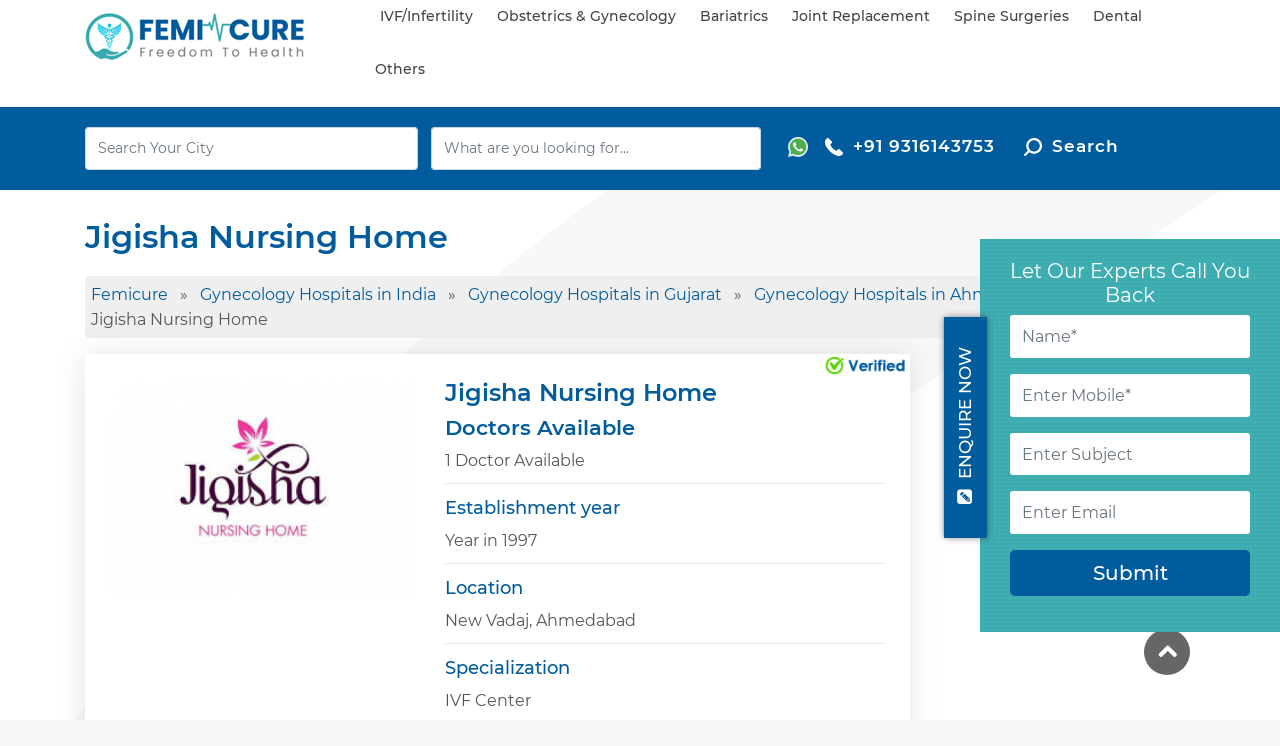

--- FILE ---
content_type: text/html; charset=UTF-8
request_url: https://www.femicure.com/hospital/jigisha-nursing-home-new-vadaj
body_size: 14957
content:

<!DOCTYPE html>
<html lang="en">
<head>
    <meta charset="utf-8">

    <title>Jigisha Nursing Home in Ahmedabad, IVF Center in Ahmedabad, Gujarat | Book Appointment - Femicure</title>
    <meta name="keywords" content="Jigisha Nursing Home in Ahmedabad, Jigisha Nursing Home in Gujarat, IVF Center in Ahmedabad, IVF Center Book Appointment in Ahmedabad, Femicure" />
    <meta name="description" content="Book your appointment online with the top IVF Center doctors at Jigisha Nursing Home in Ahmedabad, Gujarat. Get the best medical consultation and treatment with Femicure near you."/>

    <meta http-equiv="X-UA-Compatible" content="IE=edge">
    <meta name="viewport" content="width=device-width, initial-scale=1, shrink-to-fit=no">
	
    <!--canonical-->
            <meta  name="robots" content="index, follow">
        <link rel="canonical" href="https://www.femicure.com/hospital/jigisha-nursing-home-new-vadaj"/>
    <!-- Favicons-->
    <link rel="shortcut icon" href="https://www.femicure.com/img/favicon-icon.png" type="image/x-icon">
    <link rel="apple-touch-icon" type="image/x-icon" href="https://www.femicure.com/img/favicon-icon.png">
    <link rel="apple-touch-icon" type="image/x-icon" sizes="32x32" href="https://www.femicure.com/img/favicon-icon.png">
    <!-- Open Graph -->
    <meta property="og:type" content="article" />
    <meta property="og:title" content="Jigisha Nursing Home in Ahmedabad, IVF Center in Ahmedabad, Gujarat | Book Appointment - Femicure" />
    <meta property="og:description" content="Book your appointment online with the top IVF Center doctors at Jigisha Nursing Home in Ahmedabad, Gujarat. Get the best medical consultation and treatment with Femicure near you." />
    <meta property="og:url" content="https://www.femicure.com/hospital/jigisha-nursing-home-new-vadaj" />
    <meta property="og:site_name" content="Femicure - Freedom to Health" />

    <meta name="twitter:card" content="summary_large_image" />
    <meta name="twitter:description" content="Search online best IVF centers, Bariatrics hospitals, Spine and Joint Replacement hospitals in India provide world-class treatments at an affordable cost." />
    <meta name="twitter:title" content="Jigisha Nursing Home in Ahmedabad, IVF Center in Ahmedabad, Gujarat | Book Appointment - Femicure" />
    <meta name="twitter:site" content="Femicure - Freedom to Health" />
    <meta name="twitter:image" content="https://www.femicure.com/images/logo.png" />


    <!-- GOOGLE WEB FONT -->
    
    


    <!-- BASE CSS -->
    <link rel="preload" href="https://www.femicure.com/css/bootstrap.min.css" as="style" >
    <link rel="preload" href="https://www.femicure.com/css/style.css" as="style" >
    <link rel="preload" href="https://www.femicure.com/css/blog.css" as="style" >
    <link rel="preload" href="https://www.femicure.com/css/vendors.css" as="style" >
    <link rel="preload" href="https://www.femicure.com/css/jquery.fancybox.min.css" as="style" >
    <link rel="preload" href="https://www.femicure.com/css/jquery-ui.min.css" as="style" >
    <link rel="preload" href="https://www.femicure.com/css/slick.css" as="style" >
    <link rel="preload" href="https://www.femicure.com/font/web_font.css" as="style" >
    

        <link rel="stylesheet" href="https://www.femicure.com/css/bootstrap.min.css">
        <link rel="stylesheet" href="https://www.femicure.com/css/style.css" >
        <link rel="stylesheet" href="https://www.femicure.com/css/blog.css" >
        <link rel="stylesheet" href="https://www.femicure.com/css/vendors.css" >
        <link rel="stylesheet" href="https://www.femicure.com/css/jquery.fancybox.min.css">
        <link rel="stylesheet" href="https://www.femicure.com/css/jquery-ui.min.css">
        <link rel="stylesheet" href="https://www.femicure.com/css/slick.css">
        <link rel="stylesheet" href="https://www.femicure.com/font/web_font.css">

	<!-- Modernizr -->
	<script type="text/javascript" src="https://www.femicure.com/js/modernizr.js" defer ></script>
    <!-- Google Tag Manager -->
        <script type="text/javascript"  >
        (function(w,d,s,l,i){w[l]=w[l]||[];w[l].push({'gtm.start':
                new Date().getTime(),event:'gtm.js'});var f=d.getElementsByTagName(s)[0],
            j=d.createElement(s),dl=l!='dataLayer'?'&l='+l:'';j.async=true;j.src=
            'https://www.googletagmanager.com/gtm.js?id='+i+dl;f.parentNode.insertBefore(j,f);
        })(window,document,'script','dataLayer','GTM-57BTP55');
    </script>
    <!-- End Google Tag Manager -->

    

<!-- End Google Tag Manager (noscript) -->
</head>

<body>
<noscript><iframe src="https://www.googletagmanager.com/ns.html?id=GTM-57BTP55"
                  height="0" width="0" style="display:none;visibility:hidden"></iframe></noscript>
	<div id="page">
	<header class="header_in">
		<div class="container">
			<div class="row">
				<div class="col-lg-3 col-md-3 col-sm-12">
					<div id="logo">
						<a href="https://www.femicure.com">
							<img src="https://www.femicure.com/images/logo.png" alt="" class="logo_sticky img-fluid" />
						</a>
					</div>
				</div>
				<div class="col-lg-9 col-md-9 col-sm-12">
                    
                    <a href="https://api.whatsapp.com/send?phone=919316143753&text=your message here" class="mob_icon"><i class="icon"><img src="https://www.femicure.com/images/whatsapp_icon.svg" alt="" class="img-fluid"></i></a>
                    <a href="tel:+919316143753" class="mob_icon"><i class="icon"><img src="https://www.femicure.com/images/call-icon.svg" alt="" class="img-fluid"></i></a>
                    <a href="javascript:void(0)" class="mob_icon ser-input"><i class="icon"><img src="https://www.femicure.com/img/search-icon.svg" alt="search" class="img-fluid"></i></a>
                    <!--<a href="javascript:void(0);" class="mob_icon book_icon" onclick="book_appoin()"><i class="icon"><img src="https://www.femicure.com/img/booking_icon.svg" alt="" class="img-fluid"></i></a>-->

                    <!--                    <a href="javascript:void(0);" class="mob_icon book_icon" onclick="show_login()">
                        <i class="icon"><img src="https://www.femicure.com/img/booking_icon.svg" alt="" class="img-fluid"></i>
                    </a>
                    -->
                    <!-- /top_menu -->
					<a href="#menu" class="btn_mobile">
						<div class="hamburger hamburger--spin" id="hamburger">
							<div class="hamburger-box">
								<div class="hamburger-inner"></div>
							</div>
						</div>
					</a>
					<nav id="menu" class="main-menu">
                        <ul> 
                            <li class="main_text"><a href="https://www.femicure.com/ivf-and-infertility" class="main_menu_text">IVF/Infertility</a>
                                <ul>
                                    <li><a href="https://www.femicure.com/ivf-centers">IVF Centers in India</a></li>
                                    
                                    <li><a href="https://www.femicure.com/ivf-doctors">IVF Specialist in India</a></li>
                                    <li><a href="https://www.femicure.com/ivf-treatments">IVF Treatments in India</a></li>
                                    <li><a href="https://www.femicure.com/fertility-clinics-hospitals">Fertility Clinics/Hospitals </a></li>
                                    <li><a href="https://www.femicure.com/fertility-doctors">Fertility Doctors</a></li>
                                    <li><a href="https://www.femicure.com/surrogacy-centers">Surrogacy Centers in India</a></li>
                                </ul>

                            </li>
                            <li class="main_text">
                                <a href="https://www.femicure.com/obstetrics-and-gynecology" class="main_menu_text">Obstetrics & Gynecology</a>
                                <ul>
                                    <li><a href="https://www.femicure.com/maternity-hospitals">Maternity Hospitals</a></li>
                                    <li><a href="https://www.femicure.com/obstetrics-and-gynecology-hospitals">Gynecology Hospitals</a></li>
                                    <li><a href="https://www.femicure.com/obstetrics-and-gynecology-doctors">Gynecology Doctors</a></li>
                                </ul>
                            </li>

                            <li class="main_text">
                                <a href="https://www.femicure.com/bariatrics" class="main_menu_text">Bariatrics</a>
                                 <ul>
                                    <li><a href="https://www.femicure.com/bariatrics-hospitals">Bariatrics/Weight-Loss/Obesity Hospitals</a></li>
                                    <li><a href="https://www.femicure.com/bariatrics-doctors">Bariatrics/Weight-Loss/Obesity Doctors</a></li>
                                    

                                </ul>
                            </li>

                            <li class="main_text">
                                <a href="https://www.femicure.com/joint-replacement" class="main_menu_text">Joint replacement</a>
                                <ul>
                                     <li><a href="https://www.femicure.com/joint-replacement-hospitals">Joint Replacement Hospitals</a></li>
                                     <li><a href="https://www.femicure.com/joint-replacement-surgeons">Joint Replacement Surgeons</a></li>
                                     
                                     
                                </ul>
                            </li>

                            <li class="main_text">
                                <a href="https://www.femicure.com/spine-surgeries" class="main_menu_text">Spine surgeries</a>
                                 <ul>
                                     <li><a href="https://www.femicure.com/spine-surgery-hospitals">Spine Surgery Hospitals</a></li>
                                     <li><a href="https://www.femicure.com/spine-surgeons">Spine surgeons</a></li>
                                </ul>
                            </li>

                            <li class="main_text">
                                <a href="https://www.femicure.com/dental" class="title main_menu_text">Dental</a>
                                <ul>
                                    <li><a href="https://www.femicure.com/dental-clinics-hospitals">Dental Clinics</a></li>
                                    <li><a href="https://www.femicure.com/dentists">Dentists</a></li>
                                </ul>
                            </li>
                            <li>
                                <span><a href="javascript:void(0);">Others</a></span>
                                <ul class="mega_menu">
                                    <li class="column">
                                        <a href="https://www.femicure.com/cosmetics-and-dermatology" class="title">Cosmetics and Dermatology</a>
                                        <ul>
                                            <li><a href="https://www.femicure.com/cosmetic-and-plastic-surgery-hospitals">Cosmetic and Plastic Surgery Hospitals</a></li>
                                            <li><a href="https://www.femicure.com/cosmetic-and-plastic-surgeons">Cosmetic and Plastic Surgeons</a></li>
                                            <li><a href="https://www.femicure.com/hair-transplant-clinics">Hair Transplant Clinics</a></li>
                                        </ul>
                                        <ul>
                                            <li><a href="https://www.femicure.com/hair-transplant-doctors">Hair Transplant Doctors</a></li>
                                            
                                            <li><a href="https://www.femicure.com/hair-and-skin-treatments">Skin/Hair treatments</a></li>
                                            
                                        </ul>
                                    </li>
                                    <li class="column">
                                       <a href="https://www.femicure.com/slimming-treatment" class="title">Slimming treatment</a>
                                        <ul>
                                            <li><a href="https://www.femicure.com/slimming-weight-loss-clinics">Slimming/Weight Loss Clinics</a></li>
                                            
                                            <li><a href="https://www.femicure.com/nutritionist-and-dietitian">Nutritionist/Dietitian</a></li>
                                        </ul>
                                    </li>
                                    <li class="column">
                                        <a href="https://www.femicure.com/physiotherapy" class="title">Physiotherapy</a>
                                        <ul>
                                            <li><a href="https://www.femicure.com/physiotherapy-clinics">Physiotherapy Clinics</a></li>
                                            <li><a href="https://www.femicure.com/physiotherapist">Physiotherapist</a></li>
                                        </ul>
                                    </li>
                                </ul>
                            </li>
                        </ul>
                    </nav>
				</div>
			</div>
			<!-- /row -->
		</div>
		<!-- /container -->
        <!-- [Contact Form Right] -->
        <div class="contact-right clearfix hidden-xs open">
            <a href="javaScript:void(0);" class="contact-btn  text-uppercase" onclick="enquire()">
                <i class="icon-pencil-squared" aria-hidden="true"></i> Enquire Now</a>
            <div class="contact-slide">
                <h3 class="title-sm">Let Our Experts Call You Back</h3>
                <form  method="post" id="enquire_form"  autocomplete="off">
                    <div style="display:none">
                        <input type="hidden" name="_token" id="csrf-token" value="9Xx9EHoOPGafPYKGjW1XWca3C3IHbFcEnsedYqFm" />
                    </div>

                    <div class="form-group form-group-lg">
                        <input type="text" name="e_name" id="e_name"  class="form-control" placeholder="Name*" maxlength="50"  />
                        <div id="name" class="er"></div>
                    </div>
                    <div class="form-group form-group-lg">
                        <input type="text" name="e_mobile" id="e_mobile"  class="form-control" placeholder="Enter Mobile*" maxlength="10"  minlength="10" onkeypress="return isNumber(event)"/>
                    </div>
                    <div class="form-group form-group-lg">
                        <input type="text" name="e_subject" id="e_subject" class="form-control" placeholder="Enter Subject"  />
                    </div>
                    <div class="form-group form-group-lg">
                        <input type="text" name="e_email" id="e_email" class="form-control" placeholder="Enter Email" maxlength="100"  />
                    </div>
                    <div class="form-group form-group-lg">
                        <input type="submit" value="Submit" class="btn btn-primary btn-lg btn-block" id="e_submit"/>
                    </div>

                </form>

                <form  method="post" id="enquire_otp"  autocomplete="off" style="display:none">
                    <div class="form-group form-group-lg text-center">
                        <h4 style="color:#ffffff;">OTP</h4>
                    </div>

                    <div class="form-group form-group-lg">
                        <input type="text" name="e_otp" id="e_otp" class="form-control required" maxlength="4"  minlength="4" onkeypress="return isNumber(event)"/>
                    </div>
                    <div class="form-group form-group-lg">
                        <input type="submit" value="Submit"  class="btn btn-primary btn-lg btn-block" id="e_check" />
                    </div>
                    <div class="form-group form-group-lg text-center">
                        <input type="button" id="e_resend" class="resend " value="Resend Otp" >
                    </div>
                </form>
                <div class="text-center" id="thankyou_mess" style="display: none;">
                    <img src="https://www.femicure.com/img/thank-you-new.svg" class="img-fluid imge" alt="thank-you">
                    <h4><a href="https://www.femicure.com" style="color:#fff;">More </a></h4>
                </div>
            </div>
        </div>
        <!-- [/Contact Form Right] -->
	</header>
	
	<main class="pattern">
		<style>
    .num {
    float: left;
}
a.btn_add, .btn_add {
    border: none;
    color: #fff;
    background: none;
}
.search_res .book_btn:hover, .search_res .book_btn:active, .search_res .book_btn:focus {
    background: none;
}
</style>
<div id="results">
		   <div class="container">
			   <div class="row no-gutters">
				   <div class="col-lg-8 col-md-8 col-2">
                       <div class="search_res">
                       <div class="logo">
						<a href="https://www.femicure.com">
							<img src="https://www.femicure.com/images/femi-cure-logo-white.png" alt="" class="logo_sticky img-fluid" />
						</a>
					</div>

						<div class="row no-gutters inner custom_search">
							<div class="col-lg-6 box">
								<div>
									<input type="hidden" name="location_id" id="location_id" value="" class="location_id" />
									<input type="text" name="location" id="location" value="" class="search form-control location" onchange="search_location_cat('divsearch')" placeholder="Search Your City"/>
								</div>
                            </div>

							<div class="col-lg-6 box">
								<div class="form-group">
									<input class="form-control cateogries" type="text" placeholder="What are you looking for...">

								</div>
							</div>

						</div>

						   <div class="cat_wrap" id="divsearch"><!-- cat_wrap -->
							  								   <div class="staf">
									   <p class="title">Trending Search</p>
									   <ul class="list-btn">
										   <li><a href="https://www.femicure.com/ivf-centers"><i class="icon"><img src="https://www.femicure.com/images/hospital.svg" alt="" class="img-fluid"></i> IVF Centers</a></li>
										   <li><a href="https://www.femicure.com/ivf-doctors"><i class="icon"><img src="https://www.femicure.com/images/gynaecologist.svg" alt="" class="img-fluid"></i> IVF Doctors</a></li>
										   <li><a href="https://www.femicure.com/surrogacy-centers"><i class="icon"><img src="https://www.femicure.com/images/hospital.svg" alt="" class="img-fluid"></i> Surrogacy Centers</a></li>
										   <li><a href="https://www.femicure.com/obstetrics-and-gynecology-hospitals"><i class="icon"><img src="https://www.femicure.com/images/hospital.svg" alt="" class="img-fluid"></i> Gynaecology Hospitals</a></li>
										   <li><a href="https://www.femicure.com/bariatrics-hospitals"><i class="icon"><img src="https://www.femicure.com/images/bariatrics-icon.svg" alt="" class="img-fluid"></i> Bariatrics</a></li>
										   <li><a href="https://www.femicure.com/joint-replacement-hospitals"><i class="icon"><img src="https://www.femicure.com/images/joint-replacement.svg" alt="" class="img-fluid"></i> Joint Replacement</a></li>
										   <li><a href="https://www.femicure.com/spine-surgery-hospitals"><i class="icon"><img src="https://www.femicure.com/images/spine-surgeries.svg" alt="" class="img-fluid"></i> Spine Surgeries</a></li>
										   <li><a href="https://www.femicure.com/dental-clinics-hospitals"><i class="icon"><img src="https://www.femicure.com/images/dental.svg" alt="" class="img-fluid"></i> Dental</a></li>

									   </ul>
								   </div>
								   <div class="cat_list">
									   <p class="title">Suggested Search</p>
									   <ul class="list-btn">
										   <li><a href="https://www.femicure.com/cosmetic-and-plastic-surgery-hospitals"><i class="icon"><img src="https://www.femicure.com/images/skin-treatment-icon.svg" alt="" class="img-fluid"></i> Cosmetic and Plastic Surgery Hospitals </a></li>
										   <li><a href="https://www.femicure.com/nutritionist-and-dietitian"><i class="icon"><img src="https://www.femicure.com/images/nutrition-icon.svg" alt="" class="img-fluid"></i> Nutritionist/Dietitian</a></li>
										   <li><a href="https://www.femicure.com/slimming-weight-loss-clinics"><i class="icon"><img src="https://www.femicure.com/images/slim-body.svg" alt="" class="img-fluid"></i> Slimming/Weight Loss Clinics</a></li>
										   <li><a href="https://www.femicure.com/hair-transplant-clinics"><i class="icon"><img src="https://www.femicure.com/images/hair-transplant.svg" alt="" class="img-fluid"></i> Hair Transplant Clinics</a></li>
										   <li><a href="https://www.femicure.com/physiotherapy-clinics"><i class="icon"><img src="https://www.femicure.com/images/physiotherapy.svg" alt="" class="img-fluid"></i> Physiotherapy clinics</a></li>
										   <li><a href="https://www.femicure.com/maternity-hospitals"><i class="icon"><img src="https://www.femicure.com/images/hospital.svg" alt="hospital" class="img-fluid"></i> Maternity Hospitals</a></li>
										   <li><a href="https://www.femicure.com/fertility-clinics-hospitals"><i class="icon"><img src="https://www.femicure.com/images/infertility-icon.svg" alt="infertility-icon" class="img-fluid"></i> Fertility Clinics/Hospitals</a></li>
									   </ul>
								   </div>
							   							</div><!-- cat_wrap end -->
							<a href="https://api.whatsapp.com/send?phone=919316143753&text=your message here" class="btn_add book_btn">
								<i><img src="https://www.femicure.com/images/whatsapp.svg" alt="whatsapp"  class="img-fluid"></i></i>
							</a> 
						   
							   
						   


						  <!--						   <a href="javascript:void(0)" id="" class="btn_add book_btn" onclick="show_login()">
							   <i><img src="https://www.femicure.com/images/user-con.svg" alt="user-con" class="img-fluid"></i>
						   </a>
						 -->
					   </div>
				   </div>
                   <div class="col-lg-4 col-md-4 col-10">
						<div class="num">
							<a href="tel: +919316143753"><i class="icon"><img src="https://www.femicure.com/images/call_icon.svg" alt="call" class="img-fluid"></i>+91  9316143753</a>
							<a href="javascript:void(0)" class="ser-input" style="margin-left: 25px;"><i class="icon"><img src="https://www.femicure.com/img/search.svg" alt="search" class="img-fluid"></i>Search</a>
						</div>
					   
				   </div>
			   </div>

			   <!-- /row -->

				<div class="search_mob_wp">
					<div class="custom-search-input-2">
						<div class="form-group">

								<input type="hidden" name="location_id" id="location_id_2" value="" class="location_id"/>
								<input type="text" name="location" id="location_2" value="" class="search form-control location" onchange="search_location_cat('divsearch')" placeholder="Search Your City"/>
						</div>

						<div class="form-group">
							<input class="form-control cateogries" type="text" placeholder="What are you looking for...">
						</div>



                    <div class="cat_wrap" id="divsearch2"><!-- cat_wrap -->
													<div class="staf">
							<p class="title">Trending Search</p>
							<ul class="list-btn">
								<li><a href="https://www.femicure.com/ivf-centers"><i class="icon"><img src="https://www.femicure.com/images/hospital.svg" alt="" class="img-fluid"></i> IVF Centres</a></li>
								<li><a href="https://www.femicure.com/ivf-doctors"><i class="icon"><img src="https://www.femicure.com/images/gynaecologist.svg" alt="" class="img-fluid"></i> IVF Doctors</a></li>
								<li><a href="https://www.femicure.com/surrogacy-centers"><i class="icon"><img src="https://www.femicure.com/images/hospital.svg" alt="" class="img-fluid"></i> Surrogacy Centres</a></li>
								<li><a href="https://www.femicure.com/obstetrics-and-gynecology-hospitals"><i class="icon"><img src="https://www.femicure.com/images/hospital.svg" alt="" class="img-fluid"></i> Gynaecology Hospitals</a></li>
								<li><a href="https://www.femicure.com/bariatrics-hospitals"><i class="icon"><img src="https://www.femicure.com/images/bariatrics-icon.svg" alt="" class="img-fluid"></i> Bariatrics</a></li>
								<li><a href="https://www.femicure.com/joint-replacement-hospitals"><i class="icon"><img src="https://www.femicure.com/images/joint-replacement.svg" alt="" class="img-fluid"></i> Joint Replacement</a></li>
								<li><a href="https://www.femicure.com/spine-surgery-hospitals"><i class="icon"><img src="https://www.femicure.com/images/spine-surgeries.svg" alt="" class="img-fluid"></i> Spine Surgeries</a></li>
								<li><a href="https://www.femicure.com/dental-clinics-hospitals"><i class="icon"><img src="https://www.femicure.com/images/dental.svg" alt="" class="img-fluid"></i> Dental</a></li>

							</ul>
						</div>
						<div class="cat_list">
							<p class="title">Suggested Search</p>
							<ul class="list-btn">
								<li><a href="https://www.femicure.com/cosmetic-and-plastic-surgery-hospitals"><i class="icon"><img src="https://www.femicure.com/images/skin-treatment-icon.svg" alt="" class="img-fluid"></i> Cosmetic and Plastic Surgery Hospitals </a></li>
								<li><a href="https://www.femicure.com/nutritionist-and-dietitian"><i class="icon"><img src="https://www.femicure.com/images/nutrition-icon.svg" alt="" class="img-fluid"></i> Nutritionist/Dietitian</a></li>
								<li><a href="https://www.femicure.com/slimming-weight-loss-clinics"><i class="icon"><img src="https://www.femicure.com/images/slim-body.svg" alt="" class="img-fluid"></i> Slimming/Weight Loss Clinics</a></li>
								<li><a href="https://www.femicure.com/hair-transplant-clinics"><i class="icon"><img src="https://www.femicure.com/images/hair-transplant.svg" alt="" class="img-fluid"></i> Hair Transplant Clinics</a></li>
								<li><a href="https://www.femicure.com/physiotherapy-clinics"><i class="icon"><img src="https://www.femicure.com/images/physiotherapy.svg" alt="" class="img-fluid"></i> Physiotherapy clinics</a></li>
								<li><a href="https://www.femicure.com/maternity-hospitals"><i class="icon"><img src="https://www.femicure.com/images/hospital.svg" alt="hospital" class="img-fluid"></i> Maternity Hospitals</a></li>
								<li><a href="https://www.femicure.com/fertility-clinics-hospitals"><i class="icon"><img src="https://www.femicure.com/images/infertility-icon.svg" alt="infertility-icon" class="img-fluid"></i> Fertility Clinics/Hospitals</a></li>

							</ul>
						</div>
                        					</div><!-- cat_wrap end -->
                        <!--/form-->
					</div>

				</div>
				<!-- /search_mobile -->
		   </div>
		   <!-- /container -->
	   </div>		

		    <style>
        .show_more_main {
            width: 25%;
            margin-left: 80px;
        }
        .show_more_btn {
            background-color: #f8f8f8;
            background-image: -webkit-linear-gradient(top,#fcfcfc 0,#f8f8f8 100%);
            background-image: linear-gradient(top,#fcfcfc 0,#f8f8f8 100%);
            border: 1px solid;
            border-color: #d3d3d3;
            color: #333;
            font-size: 12px;
            outline: 0;
        }
        .show_more_btn {
            cursor: pointer;
            display: block;
            padding: 10px 0;
            text-align: center;
            font-weight:bold;
        }
        .loding {
            background-color: #e9e9e9;
            border: 1px solid;
            border-color: #c6c6c6;
            color: #333;
            font-size: 12px;
            display: block;
            text-align: center;
            padding: 10px 0;
            outline: 0;
            font-weight:bold;
        }
        .loding_txt {
            /*background: url('https://www.femicure.com/theme/img/loader.gif');*/
            background-position: left;
            background-repeat: no-repeat;
            border: 0;
            display: inline-block;
            height: 16px;
            padding-left: 20px;
        }
        .review_main_color{
            background: #005c9d !important;
            color: #ffffff !important;
        }
        .review_second_color{
            background: #3cacb0 !important;
            color: #ffffff !important;
        }
        .reviews-container .rev-info {
            color: #ffffff !important;
        }
    </style>
    <script type="application/ld+json">[
        {
		"@context":"https://schema.org/",
		"@type":"WPHeader",
		"@id":"https://www.femicure.com/#header",
		"url":"https://www.femicure.com",
		"headline":"Jigisha Nursing Home"
		}]
	</script>
<div class="container margin_60_35 dr-profile">
<div class="title_head"><h1 class="hd1">Jigisha Nursing Home</h1></div>
<div class="breadcrumb"> <ol itemscope itemtype="http://schema.org/BreadcrumbList"><li itemprop="itemListElement" itemscope itemtype="http://schema.org/ListItem">
                    <a itemprop="item" href="https://www.femicure.com">
                    <span itemprop="name">Femicure</span></a>
                    <meta itemprop="position" content="1" />
                  </li>&nbsp;&nbsp;»&nbsp;&nbsp<li itemprop="itemListElement" itemscope itemtype="http://schema.org/ListItem">
                                                <a itemprop="item" href="https://www.femicure.com/obstetrics-and-gynecology-hospitals">
                                                <span itemprop="name">Gynecology Hospitals in India</span></a>
                                                <meta itemprop="position" content="2" />
                                            </li> &nbsp;&nbsp;»&nbsp;&nbsp;<li itemprop="itemListElement" itemscope itemtype="http://schema.org/ListItem">
                                                <a itemprop="item" href="https://www.femicure.com/obstetrics-and-gynecology-hospitals/gujarat">
                                                <span itemprop="name">Gynecology Hospitals in Gujarat</span></a>
                                                <meta itemprop="position" content="3" />
                                            </li> &nbsp;&nbsp;»&nbsp;&nbsp;<li itemprop="itemListElement" itemscope itemtype="http://schema.org/ListItem">
                                                <a itemprop="item" href="https://www.femicure.com/obstetrics-and-gynecology-hospitals/gujarat/ahmedabad">
                                                <span itemprop="name">Gynecology Hospitals in Ahmedabad, Gujarat</span></a>
                                                <meta itemprop="position" content="4" />
                                            </li> &nbsp;&nbsp;»&nbsp;&nbsp;<li itemprop="itemListElement" itemscope itemtype="http://schema.org/ListItem">
                                                <a itemprop="item" href="https://www.femicure.com/obstetrics-and-gynecology-hospitals/gujarat/ahmedabad/jigisha-nursing-home-new-vadaj"></a>
                                                <span itemprop="name">Jigisha Nursing Home</span>
                                                <meta itemprop="position" content="5" />
                                            </li></ol>
 </div>
   <div class="row">
      <div class="col-lg-9 col-sm-12">
         <section id="description" class="box_booking centre_prof">
            <div class="row">
               <div class="col-lg-5 col-md-5 col-sm-12 text-center">
                  <figure>

																	
						
				  <img src="https://www.femicure.com/images/172cc3968ec9f96556d63ecc97dfcf93.jpg"  alt="Jigisha Nursing Home" class="img-fluid "></figure>
               </div>
               <div class="col-lg-7 col-md-7 col-sm-12">
                  <div class="detail_title_1">
                                                <span class="float-right verif"><img src="https://www.femicure.com/img/verified.png" alt="verified" class="img-fluid "></span>
                                           
			
					 
                     <p class="desig"></p>
                     <h2 class="dr_name text-capitalize hd1">Jigisha Nursing Home</h2>

					<!--                      <div class="rg_verif">
                        <span class="icon"><img src="https://www.femicure.com/img/correct.svg " class="img-fluid " alt="correct"></span>
                        <span>Medical Registration Verified</span>
                    </div>
					-->
					                   
                        <h3 class="title">Doctors Available</h3>
                        <p class="desc">						1 Doctor Available</p>
					
                  </div>
                <ul class="detail">
					                     <li>
                        <span class="title">Establishment year</span>
                        <p class="desc">
						Year in 1997
						</p>
                     </li>
										 
                     <li>
                        <span class="title">Location</span>
                        <p class="desc"> 
						New Vadaj, Ahmedabad </p>
                     </li>
					 <li>
                                                     <span class="title">Specialization</span>
                            <p class="desc">
                                IVF Center
                            </p>
                                              </li>
                  </ul>
               </div>
            </div>
              
                  <div class="info">
                     <div class="btn-wrap">
                        <a href="tel:" class="btn_1 cl"><span class="icon"><img src="https://www.femicure.com/img/call-answer.svg " class="img-fluid" alt=""></span> Call Now</a>
						<a href="javascript:void(0)" class="btn_1 cl" onclick="book_appoin()"><span class="icon"><img src="https://www.femicure.com/img/calendar-icon.svg " class="img-fluid" alt=""></span> Book Appointments</a>
                     </div>
                     <div class="ptnts">
                        <span class="per-log">100%</span>
                        Patients Recommended
                     </div>
                  </div>
            <div class="tab_menu secondary_nav">
               <ul class="clearfix">
			   				  <li><a href="#about" class="active">About</a></li>
			   								  <li><a href="#doctors">Doctors</a></li>
							
                   							  <li><a href="#service">Services</a></li>
						
						
							  <li><a href="#photos">Photos</a></li>
						
						
						
			               </ul>
            </div>
			
            <div class="dr-info" id="about">
			               <h3 class="head_3">About Jigisha Nursing Home</h3>
			   <p>We deliver high-quality treatments that aim to promote early treatment with minimal discomfort via an exclusive medical boutique set-up that emphasizes dedicated personalized nursing care. We strive to make our patient&rsquo;s transition from admission to recovery as smooth as possible</p>
			                
               <div class="box educ">
                  <h3 class="head_3">Clinic Address</h3>
                  <address>
				  F-1 Sumangalam Complex, Above State Bank Of India, Vyasvadi Road, New Vadaj, Ahmedabad-380013				  </address>
                   
               </div>
               <div class="collapse" id="collapseMap">
                  <div id="map" class="map"></div>
               </div>
            </div>
			
			
         </section>
         <!-- /section -->
		 
		 		 <section id="" class="box_booking">
			<div class="follow_us">
            <h3 class="panel-heading">Social Media:</h3>
            <ul>
						   <li><a href="https://www.facebook.com/jigishahospital/" target="_blank" class="fb"><i class="ti-facebook"></i></a></li>
						
						   <li><a href="https://twitter.com/niftydoctor?lang=en" target="_blank" class="twt"><i class="ti-twitter-alt"></i></a></li>
						
						   <li><a href="https://jigishanursinghome.com/#" target="_blank" class="lin"><i class="ti-linkedin"></i></a></li>
						</ul>
			</div>
         </section>
		 		 
		 
		 
        
		
				<section id="doctors" class="room_type first clnc"> 
         <h3 class="clinc panel-heading">Doctors in Jigisha Nursing Home</h3>
					<div class="box_booking clnc-sec">
               <div class="row">
                  <div class="col-md-5">
																			
			
                     <a href="https://www.femicure.com/doctor/dr-jignesh-shah" class="fig">
                         <img src="https://www.femicure.com/images/doctor-default.jpg "  class="img-fluid" alt="dr-jignesh-shah">
                     </a>
                  </div>
                  <div class="col-md-7">
	

                     <h5><a href="https://www.femicure.com/doctor/dr-jignesh-shah">Dr. Jignesh Shah</a></h5>
                     <p class="shot_desc">Dr. Jignesh Shah has been working as an Obstretician/ Gynaecologist for more than 20 years. </p>
                     <ul class="detail">
                        <li>
                           <span class="title">Specialisation</span>
                           
										
					<div class="desc">
										<p >Gynecology</p>,
										</div>
					
						   
                        </li>
												                        <li>
                           <span class="title">Experience:</span>
                           <p class="desc">20 Years Experience</p>
                        </li>
												
                         <li>
                        <h3 class="title">Location:</h3>
										                           <p>New Vadaj, Ahmedabad</p> 
					                         </li>
                     </ul>
                  </div>
               </div>
			   
               <!--<div class="opening">
                  <i class="icon_clock_alt"></i>
                  <h5>Working Hours</h5>
                  <div class="row">
                    <div class="col-md-6">
					 
					                        <ul>
						                        </ul>
						
                     </div>
					 <div class="col-md-6">
                        							<ul>
														</ul>
                     </div>
					 
                      
                  </div>
               </div>-->
               <hr />
									
						                
               <div class="btn-wrap text-right">
                  <a href="tel:" class="btn_1 cl"><span class="icon"><img src="https://www.femicure.com/img/call-answer.svg " class="img-fluid" alt=""></span> Call Now</a>
               </div>
            </div>
		
        </section>
		
                    		
		
		<section id="service" class="box_booking">
			<h3 class="panel-heading">Jigisha Nursing Home Services</h3>
			
			<ul class="bullets list-inline">

							<li >IVF &amp; INFERTILITY</li>
							<li >Infertility Clinic</li>
							<li >Fertility Clinic</li>
							<li >Maternity</li>
							<li >Surgery</li>
							<li >Gynecology &amp; Laparoscopy Surgery</li>
							<li >Sonography</li>
							<li >Fertility Treatment</li>
			

			</ul>
		</section>
		        
				<section id="photos" class="box_booking">
			<h3 class="panel-heading">Jigisha Nursing Home Pictures</h3>
			<div class="cl-gallery">
            
                  <div class="row">
					                    <div class="item col-lg-4 col-md-3 col-sm-6"><a data-fancybox="gallery" href="https://www.femicure.com/images/6b0d12609528df060673f2926ea20465.jpg" ><img src="https://www.femicure.com/images/6b0d12609528df060673f2926ea20465.jpg"  class="img-fluid" alt=""></a></div>
					                    <div class="item col-lg-4 col-md-3 col-sm-6"><a data-fancybox="gallery" href="https://www.femicure.com/images/f97ad60b69b6273b195636923bd87eaa.jpg" ><img src="https://www.femicure.com/images/f97ad60b69b6273b195636923bd87eaa.jpg"  class="img-fluid" alt=""></a></div>
					                    <div class="item col-lg-4 col-md-3 col-sm-6"><a data-fancybox="gallery" href="https://www.femicure.com/images/067a0947c3c1ee345e374942307755f5.jpg" ><img src="https://www.femicure.com/images/067a0947c3c1ee345e374942307755f5.jpg"  class="img-fluid" alt=""></a></div>
					                    <div class="item col-lg-4 col-md-3 col-sm-6"><a data-fancybox="gallery" href="https://www.femicure.com/images/abb9a6e7bb4b1c697ced7c92c21345c3.jpg" ><img src="https://www.femicure.com/images/abb9a6e7bb4b1c697ced7c92c21345c3.jpg"  class="img-fluid" alt=""></a></div>
					                    <div class="item col-lg-4 col-md-3 col-sm-6"><a data-fancybox="gallery" href="https://www.femicure.com/images/5075d4b714f98c2c5f6c6d1e18e8fbbe.jpg" ><img src="https://www.femicure.com/images/5075d4b714f98c2c5f6c6d1e18e8fbbe.jpg"  class="img-fluid" alt=""></a></div>
					                    <div class="item col-lg-4 col-md-3 col-sm-6"><a data-fancybox="gallery" href="https://www.femicure.com/images/0c598385187ba42a6338866124adb685.jpg" ><img src="https://www.femicure.com/images/0c598385187ba42a6338866124adb685.jpg"  class="img-fluid" alt=""></a></div>
					                    <div class="item col-lg-4 col-md-3 col-sm-6"><a data-fancybox="gallery" href="https://www.femicure.com/images/abc8f25f6fceb1950ae3d99ff6859097.jpg" ><img src="https://www.femicure.com/images/abc8f25f6fceb1950ae3d99ff6859097.jpg"  class="img-fluid" alt=""></a></div>
										
                  </div>
               </div>
		</section>
				
		
				
				
		                    
      <section class="box_booking">
            <form method="post" id="rev_frm" class="review-form" enctype="multipart/form-data" onsubmit="return false;">
                    <div class="form-group">
                       <h3 class="panel-heading">Rating and Review</h3>
					   <div class="sign-in-wrapper" id="rev_loader_img" style="display:none;">
							<div class="form-group">
								 <img src="https://www.femicure.com/images/loader.gif"  alt="" class="" height="50px" width="50px">
							</div>
						</div>
                        <div class="form-group" id="xstar_rate" >
                            <label>Overall Rating<span style="color: red">*</span></label>
                            <ul class="review-wrap rating" style="cursor:pointer;display: inline-block; margin-left: 10px;">
                                <li class="star icon_star " onclick="star_rating('1')" data-value='1'></li>
                                <li class="star icon_star " onclick="star_rating('2')" data-value='2'></li>
                                <li class="star icon_star" onclick="star_rating('3')" data-value='3'></li>
                                <li class="star icon_star" onclick="star_rating('4')" data-value='4'></li>
                                <li class=" star icon_star" onclick="star_rating('5')" data-value='5'></li>
                                <input type="hidden" name="user_rating" id="user_rating" value=""/>
                                <input type="hidden" name="hospital_id" id="hospital_id" value="212" />
                            </ul>
                        </div>
						<div class="cat_star" style="display:none;">
							<i class="icon_star"></i>
							<i class="icon_star"></i>
							<i class="icon_star"></i>
							<i class="icon_star"></i>
							<i class="icon_star"></i>
						</div>

                    </div>

					<div id="btn_action">
                        <div class="row">
                            <div class="col-lg-4">
                                <div class="form-group">
                                    <label>Name<span style="color: red">*</span></label>
                                    <input type="text" name="h_r_name" class="form-control" id="h_r_name"/>
                                </div>
                            </div>
                            <div class="col-lg-4">
                                <div class="form-group">
                                    <label>Contact Number<span style="color: red">*</span></label>
                                    <input type="text" name="h_r_mobile" class="form-control" id="h_r_mobile" maxlength="10"  minlength="10" onkeypress="return isNumber(event)"/>
                                </div>
                            </div>
                            <div class="col-lg-4">
                                <div class="form-group">
                                    <label>Photo</label>
                                    <input type="file" name="reviews_image" class="form-control" id="reviews_image" accept="image/*"/>
                                </div>
                            </div>
                            <div class="col-lg-12">
                                <div class="form-group">
                                   <label>Write Review </label>
                                   <textarea name="msg" class="form-control" id="rev_msg"></textarea>
                                </div>
                            </div>
                        </div>
                        <div class="form-group add_top_20 add_bottom_30 text-center">
                           <input type="button" value="Post Your Review" class="btn_1" id="" onclick="return submit_review();">
                        </div>
					</div>
					<div class="xsign-in-wrapper" id="rev_success" style="display:none;">
                        <div class="form-group">
                            <p><b>Thanks for your rating!</b></p>
                        </div>
                    </div>
            </form>
      </section>


		        <!-- /review-container-->
          
                              <div class="icon-list2">
              <h3 class="head_3">Other Hospitals</h3>
              <ul>
                                        <li>
                          <a href="https://www.femicure.com/hospital/jariwala-womens-hospital-shahibaug">
                              <i class="icon">
                                  <img src="https://www.femicure.com/images/hospital.svg" alt="hospital" class="img-fluid">
                              </i>
                              Jariwala women's hospital                          </a>
                      </li>
                                        <li>
                          <a href="https://www.femicure.com/hospital/shukan-hospital-sola">
                              <i class="icon">
                                  <img src="https://www.femicure.com/images/hospital.svg" alt="hospital" class="img-fluid">
                              </i>
                              Shukan Hospital                          </a>
                      </li>
                                        <li>
                          <a href="https://www.femicure.com/hospital/wellspring-ivf-womens-hospital-satellite">
                              <i class="icon">
                                  <img src="https://www.femicure.com/images/hospital.svg" alt="hospital" class="img-fluid">
                              </i>
                              Wellspring IVF & Women's Hospital                          </a>
                      </li>
                                        <li>
                          <a href="https://www.femicure.com/hospital/embrion-ivf-center-thaltej">
                              <i class="icon">
                                  <img src="https://www.femicure.com/images/hospital.svg" alt="hospital" class="img-fluid">
                              </i>
                              Embrion IVF Center                          </a>
                      </li>
                                        <li>
                          <a href="https://www.femicure.com/hospital/tulip-womens-hospital-satellite">
                              <i class="icon">
                                  <img src="https://www.femicure.com/images/hospital.svg" alt="hospital" class="img-fluid">
                              </i>
                              Tulip Women's Hospital                          </a>
                      </li>
                                </ul>
          </div>
                </div>
      <!-- /col -->
	  
      <aside class="col-lg-3" id="sidebar">
           <!--<div class="box_detail booking">
               <div class="price">
                   <h4>Book Appointment</h4>
               </div>

               <div class="sign-in-wrapper" id="loader_img2" style="display:none">
                   <div class="form-group">
                       <img src="https://www.femicure.com/images/loader.gif"  alt="" class="" height="50px" width="50px">
                   </div>
               </div>

               <form class="book-form" id="book_appoint" method="post">
                   <div class="form-group">
                       <input type="text" placeholder="Name" class="form-control required requiredNotBlank" id="book_name" onkeypress="return isChar(event)"/>
                   </div>
                   <div class="form-group">
                       <input type="text" placeholder="Phone Number" name="book_phone" class="form-control required mobileno" id="book_phone" maxlength="10"  onkeypress="return isNumber(event)"/>
                   </div>
                   <div class="form-group clearfix">
                       <div class="custom-select-form">
                           <select class="wide required" id="book_cat" name="book_cat" required>
                               <option value="">Select your option</option>
                                                                                                 <option value="40">Bariatrics Hospitals</option>
                                                                  <option value="35">C-section Hospitals</option>
                                                                  <option value="49">Cosmetic Surgery Hospital</option>
                                                                  <option value="51">Dental Clinics</option>
                                                                  <option value="38">Egg Donar Surrogacy Centres</option>
                                                                  <option value="6">Egg Donation Centre</option>
                                                                  <option value="31">Egg Freezing Centres</option>
                                                                  <option value="30">Fertility Clinics</option>
                                                                  <option value="50">Fertility Clinics Hospitals</option>
                                                                  <option value="32">Gynaecology Hospitals</option>
                                                                  <option value="55">Hair Transplant</option>
                                                                  <option value="44">Hip Replacemrnt Hospitals</option>
                                                                  <option value="19">IUI Hospitals</option>
                                                                  <option value="28">IUI with Donor Sperm Hospitals</option>
                                                                  <option value="4">IVF Centers</option>
                                                                  <option value="43">Joint Replacement Hospital</option>
                                                                  <option value="45">Knee Replacement Hospitals</option>
                                                                  <option value="54">Maternity Hospitals</option>
                                                                  <option value="34">Normal Delivery Hospitals</option>
                                                                  <option value="56">Nutritionist/Dietitian</option>
                                                                  <option value="42">Obesity Surgery</option>
                                                                  <option value="36">Obstetricians</option>
                                                                  <option value="46">Orthopedic Hospitals</option>
                                                                  <option value="61">PAEDIATRIC ORTHOPEDIC PROBLEMS</option>
                                                                  <option value="58">Physiotherapy Center</option>
                                                                  <option value="33">Prenatal Hospitals</option>
                                                                  <option value="29">Sexology Hospitals</option>
                                                                  <option value="57">Slimming Center</option>
                                                                  <option value="59">Slimming/Weight Loss Clinics</option>
                                                                  <option value="47">Spine Surgeries</option>
                                                                  <option value="48">Spine Surgery Hospitals</option>
                                                                  <option value="53">Surrogacy Center</option>
                                                                  <option value="52">Surrogacy Centers</option>
                                                                  <option value="18">Surrogacy Centres</option>
                                                                  <option value="60">Termination Of Pregnancy Procedure</option>
                                                                  <option value="41">Weight Loss Surgeries</option>
                                                          </select>
                       </div>
                       <input type="hidden"  class="" id="page_url"   value="https://www.femicure.com/hospital/jigisha-nursing-home-new-vadaj" />
                   </div>
                   <input type="button" id="btn_book_appoint" class="add_top_30 btn_1 full-width" value="Submit" />
               </form>



               <form class="book-form" id="book_otp_appoint" method="post" style="display:none;">
                   <div class="form-group">
                       <input type="text" placeholder="OTP" class="form-control required " id="book_otp" maxlength="4" onkeypress="return isNumber(event)"/>
                   </div>
                   <input type="button" id="btn_book_otp" class="add_top_30 btn_1 full-width" value="Submit">
               </form>

               <div class="sign-in-wrapper" id="book_success" style="display:none">
                   <div class="form-group">
                       <p><b>Your appointment booked successfully.</b></p>
                   </div>
               </div>



           </div>-->


           <!--<ul class="share-buttons">
               <li><a class="fb-share" href="https://www.facebook.com/femicure" target="_blank"><i class="social_facebook"></i> Share</a></li>
               <li><a class="twitter-share" href="https://twitter.com/femicure" target="-_blank"><i class="social_twitter"></i> Share</a></li>
           </ul>-->
       </aside>
   </div>
   <!-- /row -->
</div>

<!-- /container -->


    <script type="application/ld+json">
        {
            "@context" : "http://schema.org",
            "@type":"WebPage",
            "@id":"https://www.femicure.com/hospital/jigisha-nursing-home-new-vadaj",
            "url":"https://www.femicure.com/hospital/jigisha-nursing-home-new-vadaj",
            "name":"Jigisha Nursing Home",
            "description": "Book your appointment online with the top IVF Center doctors at Jigisha Nursing Home in Ahmedabad, Gujarat. Get the best medical consultation and treatment with Femicure near you.",
            "image": "https://www.femicure.com/images/logo.png",
            "sameAs": [
                        "https://www.facebook.com/femicurer",
                        "https://www.twitter.com/femicure",
                        "https://www.linkedin.com/company/femicure",
                        "https://www.youtube.com/channel/UCNKShyQrLNX0EHyEMoqyVuA",
                        "https://www.instagram.com/femicure.health/",
                        "https://www.pinterest.com/femicurehealth/"
                    ],
                
            "isPartOf":{"@id":"https://www.femicure.com/hospital/jigisha-nursing-home-new-vadaj"},
            "inLanguage":"en-US",
            "datePublished":"2019-12-19 12:35:10",
            "dateModified":"2020-03-04 11:24:34",
            "potentialAction":[{
                "@type":"ReadAction",
                "target":["https://www.femicure.com/hospital/jigisha-nursing-home-new-vadaj"]
            }]
        }
    </script>

        <script type="application/ld+json">
        {
          "@context": "http://schema.org",
          "@type": "MedicalOrganization",
          "legalName" : "Jigisha Nursing Home",
          "medicalSpecialty" : "Gynaecology Hospitals , IVF Centers , Maternity Hospitals",
          "email" : "reach@femicure.com",
          "telephone" : "+91 8141173713",
          "foundingLocation": "New Vadaj, Ahmedabad",
          "url": "https://www.femicure.com/hospital/jigisha-nursing-home-new-vadaj",
          "image" : "https://www.femicure.com/images/172cc3968ec9f96556d63ecc97dfcf93.jpg",
                      "description" : "We deliver high-quality treatments that aim to promote early treatment with minimal discomfort via an exclusive medical boutique set-up that emphasizes dedicated personalized nursing care. We strive to make our patient&rsquo;s transition from admission to recovery as smooth as possible
"
                            }
    </script>
    <script type="application/ld+json">
         {
            "@context":"https://schema.org/",
            "@type":"WPFooter",
            "@id":"https://www.femicure.com/#footer",
            "headline":"Jigisha Nursing Home",
            "copyrightYear":"2026"
         }
    </script>



	</main>
	<!-- /main -->
    <div class="search-full-view">
        <div class="container">
        <div class="row">
            <button type="button" class="close" id="search-close">×</button>
            <form role="form" class="form-horizontal search_form " action="https://www.femicure.com/serach/all_content" method="post">
                <div class="col-lg-10 col-md-12 col-sm-12 form-data" style="padding-left: 0px;">
                    <input type="text" name="search" placeholder="Search Hospital And Doctor" value="" id="searchbox" class=" form-control  searchbox required" aria-label="Search" required="">
                    <input type="hidden" name="search_value" value="" id="search_value" class="search_value">
                    <button type="submit" id="search_submit" class="btn btn-primary">Submit</button>
                </div>     
            </form>
        </div>
        </div>
    </div>
	<footer class="plus_border">
		<div class="container margin_60_35">
			<div class="row">
				<div class="col-lg-3 col-md-6 col-sm-6">
                    <div class="footer_icon">
                        <h3 data-target="#collapse_ft_1">Useful links</h3>
                        <div class="collapse dont-collapse-sm" id="collapse_ft_1">
                            <ul class="links">
                                <li><a href="https://www.femicure.com/ivf-centers">IVF/Infertility Centers in India </a></li>
                                <li><a href="https://www.femicure.com/bariatrics-hospitals">Bariatrics Hospitals in India</a></li>
                                <li><a href="https://www.femicure.com/joint-replacement">Joint Replacement in India</a></li>
                                <li><a href="https://www.femicure.com/spine-surgeries"> Spine Surgeon in India</a></li>
                            </ul>
                        </div>
                    </div>
				</div>
				<div class="col-lg-3 col-md-6 col-sm-6">
                    <div class="footer_icon">
                        <h3 data-target="#collapse_ft_2">Quick links</h3>
                        <div class="collapse dont-collapse-sm" id="collapse_ft_2">
                            <ul class="links">
                                <li><a href="https://www.femicure.com/about">About Us</a></li>
                                <li><a href="https://www.femicure.com/blog">Blogs</a></li>
                                <li><a href="https://www.femicure.com/careers">Careers</a></li>
                                <li><a href="https://www.femicure.com/contact">Contact Us</a></li>
                                <li><a href="https://www.femicure.com/list-your-clinic">List Your Clinic</a></li>
                                <li><a href="https://www.femicure.com/femicure-guide">Femicure Guide</a></li>
                                <li><a href="https://www.femicure.com/femipay">Femipay</a></li>
                            </ul>
                        </div>
					</div>
				</div>
				<div class="col-lg-3 col-md-6 col-sm-6">
                    <div class="footer_icon">
                        <h3 data-target="#collapse_ft_3">Best Hospitals</h3>
                        <div class="collapse dont-collapse-sm" id="collapse_ft_3">
                                                                                        <ul>
                                                                            <li><a href="https://www.femicure.com/best-ivf-fertility-centers">Best IVF &amp; Fertility Centers</a></li>
                                                                    </ul>
                                                    </div>
                        <h3 data-target="#collapse_ft_5">Best Doctor</h3>
                        <div class="collapse dont-collapse-sm" id="collapse_ft_5">
                                                                                        <ul>
                                                                            <li><a href="https://www.femicure.com/best-ivf-fertility-doctors">Best IVF &amp; Fertility Doctors</a></li>
                                                                    </ul>
                                                    </div>
					</div>
                </div>
                
				<div class="col-lg-3 col-md-6 col-sm-6">
                    <div class="footer_icon">
                        <h3 data-target="#collapse_ft_4">POLICIES</h3>
                        <div class="collapse dont-collapse-sm" id="collapse_ft_4">
                            <ul>
                                <li><a href="https://www.femicure.com/advertising-policy">Advertising Policy</a></li>
                                <li><a href="https://www.femicure.com/cookies-policy">Cookies Policy</a></li>
                                <li><a href="https://www.femicure.com/correction-policy">Correction Policy</a></li>
                                <li><a href="https://www.femicure.com/editorial-policy">Editorial Policy</a></li>
                                <li><a href="https://www.femicure.com/privacy-policy" >Privacy Policy</a></li>
                                <li><a href="https://www.femicure.com/terms-of-use" >Terms of use</a></li>
                           </ul>
                        </div>
					</div>
				</div>
			</div>
			<!-- /row-->
			<hr>
			<div class="row">
				<div class="col-lg-6">
					<div class="follow_us">
                        <ul>
                            <li><a href="https://www.facebook.com/femicure" target="_blank"><i class="ti-facebook"></i></a></li>
                            <li><a href="https://www.linkedin.com/company/femicure" target="_blank"><i class="ti-linkedin"></i></a></li>
                            <li><a href="https://www.youtube.com/channel/UCNKShyQrLNX0EHyEMoqyVuA" target="_blank"><i class="ti-youtube"></i></a></li>
                            <li><a href="https://www.instagram.com/femicure.health/" target="_blank"><i class="ti-instagram"></i></a></li>
                            <li><a href="https://twitter.com/femicure" target="_blank"><i class="ti-twitter-alt"></i></a></li>
                            <li><a href="https://www.pinterest.com/femicurehealth/" target="_blank"><i class="ti-pinterest"></i></a></li>

                        </ul>
                    </div>
				</div>
				<div class="col-lg-6">
					<ul id="additional_links">
						
						<li><a href="https://www.femicure.com/sitemap.html" >Sitemap</a></li>
						<li><span>© 2026 Femicure</span></li>
					</ul>
				</div>
			</div>
		</div>
	</footer>
	<!--/footer-->
	</div>
	<!-- page -->

	

	<div id="toTop"></div>
<!-- Back to top button -->
<!--Start of Tawk.to Script-->
<script type="text/javascript" defer>
    var Tawk_API=Tawk_API||{}, Tawk_LoadStart=new Date();
    (function(){
        var s1=document.createElement("script"),s0=document.getElementsByTagName("script")[0];
        s1.async=true;
        s1.src='https://embed.tawk.to/5e47d615298c395d1ce8127b/default';
        s1.charset='UTF-8';
        s1.setAttribute('crossorigin','*');
        s0.parentNode.insertBefore(s1,s0);
    })();
</script>
<!--End of Tawk.to Script-->
    <script src="https://ajax.googleapis.com/ajax/libs/jquery/3.4.1/jquery.min.js"></script>

	<!-- COMMON SCRIPTS -->
    <script type="text/javascript" src="https://www.femicure.com/js/jquery.min.js"></script>
	<script type="text/javascript" src="https://www.femicure.com/js/common_scripts.js"  ></script><!--jquery library-->
    <script type="text/javascript" src="https://www.femicure.com/js/jquery.validate.min.js" async></script>
	<script type="text/javascript" src="https://www.femicure.com/js/common_function.js" ></script>
	<script type="text/javascript" src="https://www.femicure.com/js/functions.js"></script>
	<script type="text/javascript" src="https://www.femicure.com/js/jquery.fancybox.min.js" async></script>
	<script type="text/javascript" src="https://www.femicure.com/js/slick.min.js" defer></script>
    <script type="text/javascript" src="https://www.femicure.com/js/jquery-ui/jquery-ui.min.js" defer ></script>
    <script type="text/javascript" src="https://www.femicure.com/js/lazysizes.min.js" async></script>
<!-- Modal -->
    <!--Book Appointment start -->

    <div class="modal fade sign_in bd-example-modal-lg" id="myModal_book" role="dialog" >
        <div class="modal-dialog modal-lg modal-dialog-centered" role="document">
            <div class="modal-content" style="z-index:999999;">
                <div class="modal-header">
                    <button type="button" class="close" data-dismiss="modal">&times;</button>
                    <h4 class="modal-title">Book Appointment</h4>
                </div>
                <div class="mobile_icon">
                    <img src="https://www.femicure.com/images/smartphone.svg" alt="" class="img-fluid">
                </div>
                <div class="modal-body">
                    <form method="post" id="book_data">
                        <div class="sign-in-wrapper" id="frm_field">
                            <div class="row">
                                <div class="col-lg-4">
                                    <div class="form-group">
                                        <div class="input_box">
                                            <input type="text" class="form-control" name="b_name" id="b_name" placeholder="Enter Name" />
                                            <span class="icon">
                                                <img src="https://www.femicure.com/img/booking/book_user.svg" alt="book_user" class="img-fluid">
                                            </span>
                                        </div>
                                    </div>
                                </div>
                                <div class="col-lg-4">
                                    <div class="form-group">
                                        <div class="input_box">
                                            <input type="text" class="form-control digits mobileno" name="b_mobile" id="b_mobile" maxlength="10" placeholder="Enter Mobile " minlength="10" onkeypress="return isNumber(event)" />
                                            <span class="icon">
                                                <img src="https://www.femicure.com/img/booking/book-mobile.svg" alt="book-mobile" class="img-fluid">
                                            </span>
                                        </div>
                                    </div>
                                </div>
                                <div class="col-lg-4">
                                    <div class="form-group">
                                        <div class="input_box">
                                            <input type="email" class="form-control" name="b_email" id="b_email" placeholder="Enter email" />
                                            <span class="icon">
                                                <img src="https://www.femicure.com/img/booking/book-email.svg" alt="book-email" class="img-fluid">
                                            </span>
                                        </div>
                                    </div>
                                </div>
                            </div>
                            <div class="row">
                                <div class="col-lg-4">
                                    <div class="form-group">
                                        <div class="input_box">
                                                                                        <select name="country" id="country" class="form-control">
                                                <option value="">Select Country</option>
                                                                                                    <option value="1">India</option>
                                                                                            </select>
                                            <span class="icon">
                                                <img src="https://www.femicure.com/img/booking/book-country.svg" alt="book-country" class="img-fluid">
                                            </span>
                                        </div>
                                    </div>
                                </div>
                                <div class="col-lg-4">
                                    <div class="form-group">
                                        <div class="input_box">
                                            <select name="state" id="state" class="form-control">
                                                <option value="">Select State</option>
                                            </select>
                                            <span class="icon">
                                                <img src="https://www.femicure.com/img/booking/book-state.svg" alt="book-state" class="img-fluid">
                                            </span>
                                        </div>
                                    </div>
                                </div>
                                <div class="col-lg-4">
                                    <div class="form-group">
                                        <div class="input_box">
                                            <select name="city" id="city_b" class="form-control">
                                                <option value="">Select City</option>
                                            </select>
                                            <span class="icon">
                                                <img src="https://www.femicure.com/img/booking/book-city.svg" alt="book-city" class="img-fluid">
                                            </span>
                                        </div>
                                    </div>
                                </div>
                                                                   <input type="hidden" name="service" id="service" value="32">
                                                                <input type="hidden" name="service_location_id" id="service_location_id" value="ahmedabad "/>
                                                                <input type="hidden" name="hospital_type" id="hospital_type" value="212" />
                                                                <div class="col-lg-12">
                                    <div class="form-group">
                                        <div class="input_box">
                                            <textarea  name="other" id="other"  rows="3" class="form-control" placeholder="Comment" ></textarea>
                                            <span class="icon">
                                                <img src="https://www.femicure.com/img/booking/book-other.svg" alt="book-other" class="img-fluid">
                                            </span>
                                        </div>
                                    </div>
                                </div>
                            </div>
                            <div class="text-center" style="margin-top:2rem;">
                                <input type="button" value="Submit" class="btn_1" id="book_submit">
                            </div>
                        </div>
                    </form>

                    <form method="post" id="book_loding" style="display:none;">
                        <div class="sign-in-wrapper" id="bloader_img" style="display:none">
                            <div class="form-group">
                                <img src="https://www.femicure.com/images/loader.gif"  alt="loader" class="" height="50px" width="50px">
                            </div>
                        </div>
                        <div class="row">
                            <div class="col-lg-6 offset-3 mx-auto">
                                <div class="sign-in-wrapper" id="frm_book">
                                    <div class="form-group">
                                        <label>OTP</label>
                                        <div class="input_box">
                                            <input type="text" class="form-control required" name="b_otp" id="b_otp" maxlength="4"  minlength="4" onkeypress="return isNumber(event)"/>
                                            <span class="icon">
                                                <img src="https://www.femicure.com/img/booking/book-otp.svg" alt="book-otp" class="img-fluid">
                                            </span>
                                            <input type="hidden" class="form-control" name="otp_mob" id="otp_mob"/>
                                        </div>

                                    </div>
                                    <div class="text-center">
                                        <div class="row">
                                            <div class="col-lg-6  mx-auto">
                                                <input type="submit"  value="Submit" class="btn_1 full-width" id="b_otp_submit">
                                            </div>
                                            <div class="col-lg-6  mx-auto">
                                                <input type="button" value="Cancel" class="btn_1 full-width" onclick="location.href = location.href">
                                            </div>
                                        </div>
                                        <input type="button" id="re_send" class="resend" value="Resend Otp" >
                                    </div>
                                </div>
                            </div>
                        </div>
                    </form>
                    <div class="sign-in-wrapper" id="book_appointment_success" style="display:none">
                        <div class="form-group">
                            <img src="https://www.femicure.com/images/loader.gif"  alt="" class="" height="50px" width="50px">
                        </div>
                    </div>
                    <div class="sign-in-wrapper" id="book_appointment" style="display:none">
                        
                        <div class="form-group">
                            <p class="text-center"><b>Your Appointment has been Booked.</b></p>
                        </div>
                    </div>
                    <input type="hidden" class="" name="home_url" id="home_url" value="https://www.femicure.com" />
                </div>
            </div>
        </div>
    </div>



    <!--Book Appointment end -->


  <div class="modal fade sign_in" id="myModal" role="dialog" >
    <div class="modal-dialog">
      <div class="modal-content" style="z-index:999999;">
        <div class="modal-header">
          <button type="button" class="close" data-dismiss="modal">&times;</button>
            <h4 class="modal-title" id="login_text">Sign In</h4>
            <h4 class="modal-title" style="display:none; " id="sign_text">Sign up</h4>
            <h4 class="modal-title" style="display:none; " id="pass_text">Forget Password</h4>
        </div>
          <div class="mobile_icon">
              <img src="https://www.femicure.com/images/smartphone.svg" alt="" class="img-fluid">
          </div>
        <div class="modal-body">
            <form method="post" id="login_frm">
                <div class="sign-in-wrapper" id="loader_img_login" style="display:none">
                    <div class="form-group">
                        <img src="https://www.femicure.com/images/loader.gif"  alt="" class="" height="50px" width="50px">
                    </div>
                </div>
                <div class="sign-in-wrapper" id="frm_field">
                    <div class="form-group">
                        <div class="input_box">
                            <input type="text" class="form-control" name="username" id="username" placeholder="Enter email or mobile" />
                            <span class="icon"><img src="https://www.femicure.com/images/call-icon.svg" alt="" class="img-fluid"></span>
                        </div><br>
                        <div class="input_box">
                            <input type="password" class="form-control" name="password" id="password" placeholder="Enter password" />
                            <span class="icon"><img src="https://www.femicure.com/images/call-icon.svg" alt="" class="img-fluid"></span>
                        </div>
                    </div>
                    <div id="mess"></div>
                    <div class="text-center">
                        <input type="button" value="Log In" class="btn_1 full-width" id="login">
                        <a role="button" id="sign_up_view" class="btn_1 full-width fom_bt" >Sign up</a>
                        <a role="button" class="resend" id="forget_pass"> Forget Password</a>
                    </div>
                </div>
            </form>

          <form method="post" id="sign_frm" style="display: none;">
			<div class="sign-in-wrapper" id="loader_img" style="display:none">
				<div class="form-group">
					 <img src="https://www.femicure.com/images/loader.gif"  alt="" class="" height="50px" width="50px">
				</div>
			</div>

			<div class="sign-in-wrapper" id="frm_field">
				<div class="form-group">
                    <div class="input_box">
                        <input type="text" class="form-control" name="cut_name" id="cut_name" placeholder="Enter Name" />
                        <span class="icon"><img src="https://www.femicure.com/images/call-icon.svg" alt="" class="img-fluid"></span>
                    </div><br>
                    <div class="input_box">
                        <input type="email" class="form-control" name="email" id="email" placeholder="Enter Email" />
                        <span class="icon"><img src="https://www.femicure.com/images/call-icon.svg" alt="" class="img-fluid"></span>
                    </div><br>
                    <div class="input_box">
                        <input type="password" class="form-control" name="r_password" id="r_password" placeholder="Enter password" />
                        <span class="icon"><img src="https://www.femicure.com/images/call-icon.svg" alt="" class="img-fluid"></span>
                    </div><br>
                    <div class="input_box">
                        <input type="password" class="form-control" name="password_confirm" id="password_confirm" placeholder="confirm  password" />
                        <span class="icon"><img src="https://www.femicure.com/images/call-icon.svg" alt="" class="img-fluid"></span>
                    </div><br>
					<div class="input_box">
                        <input type="text" class="form-control  digits mobileno" name="mobile" id="mobile" maxlength="10" placeholder="Contact Number" onkeypress="return isNumber(event)" />
                    <span class="icon"><img src="https://www.femicure.com/images/call-icon.svg" alt="" class="img-fluid"></span>
                    </div><br>
                    <div class="input_box">
                        <input type="text" class="form-control " name="city" id="city" placeholder="Enter City" />
                        <span class="icon"><img src="https://www.femicure.com/images/call-icon.svg" alt="" class="img-fluid"></span>
                    </div>
                    <div id="mess_text"></div>
				</div>
				<div class="text-center">
                    <input type="button" value="Sign Up" class="btn_1 full-width" id="sign">
                    <a role="button" id="login_view" class="btn_1 full-width fom_bt" >Login</a>
                </div>
			</div>
		  </form>

            <form method="post" id="login_frm2" style="display:none;">
                <div class="sign-in-wrapper" id="xloader_img" style="display:none">
                    <div class="form-group">
                        <img src="https://www.femicure.com/images/loader.gif"  alt="" class="" height="50px" width="50px">
                    </div>
                </div>

                <div class="sign-in-wrapper" id="frm_field2">
                    <div class="form-group">
                        <label>OTP</label>
                        <div class="input_box">
                            <input type="text" class="form-control required" name="otp" id="otp" maxlength="4"  minlength="4" onkeypress="return isNumber(event)                          "/>
                            <span class="icon"><img src="https://www.femicure.com/images/call-icon.svg" alt="" class="img-fluid"></span>
                        </div>
                        <p id="re_otp"></p>
                    </div>
                    <div class="text-center">
                        <input type="button" value="Log In" class="btn_1 full-width" id="login2">
                        <input type="button" id="rsend" class="resend" value="Resend Otp" >
                    </div>
                </div>

                <div class="sign-in-wrapper" id="book_success2" style="display:none">
                    <div class="form-group">
                        <p><b>Your appointment booked successfully.</b></p>
                    </div>
                </div>
            </form>
            <form method="post" id="pass_word" style="display:none;">
                <div class="sign-in-wrapper" id="xloader_img" style="display:none">
                    <div class="form-group">
                        <img src="https://www.femicure.com/images/loader.gif"  alt="" class="" height="50px" width="50px">
                    </div>
                </div>
                <div class="sign-in-wrapper">
                    <div class="form-group" style="margin-bottom:10px;">
                        <div class="input_box">
                            <input type="email" class="form-control required" name="for_email" id="for_email" placeholder="Enter Email" />
                            <span class="icon"><img src="https://www.femicure.com/images/call-icon.svg" alt="" class="img-fluid"></span>
                        </div>
                        <div id="f_email" class="text-center" style="padding: 10px;"></div>
                    </div>
                    <div class="text-center">
                        <input type="button" value="Submit" class="btn_1 full-width" id="forget_pss">
                    </div>
                </div>
            </form>

		    <input type="hidden" class="" name="home_url" id="home_url" value="https://www.femicure.com" />
        </div>
      </div>

    </div>
  </div>
    <!-- catlistmodal -->
  <div class="modal fade" id="callist_modal" role="dialog">
    <div class="modal-dialog modal-lg">
      <!-- Modal content-->
      <div class="modal-content" style="z-index:999999;">
        <div class="modal-header">
            <h3>More Services</h3>
          <button type="button" class="close" data-dismiss="modal">&times;</button>
        </div>
            <div class="modal-body">
                <div class="row">
                    <div class="col-lg-3 col-md-4 col-sm-6 grid">
                        <a href="https://www.femicure.com/obstetrics-and-gynecology" class="box_feat box">
                            <div class="icon">
                                <img src="https://www.femicure.com/images/obsterics-gynecology.svg" class="img-fluid" alt="obsterics-gynecology">
                            </div>
                            <h3 class="title">Obstetrics & Gynecology</h3>
                        </a>
                    </div>
                    <div class="col-lg-3 col-md-4 col-sm-6 grid">
                        <a href="https://www.femicure.com/surrogacy-centers" class="box_feat box">
                            <div class="icon"><img src="https://www.femicure.com/images/fertility-services.svg" class="img-fluid" alt="fertility-services"></div>
                            <h3 class="title">Surrogacy Centers</h3>
                        </a>
                    </div>
                    <div class="col-lg-3 col-md-4 col-sm-6 grid">
                        <a href="https://www.femicure.com/dental-clinics-hospitals" class="box_feat box">
                            <div class="icon"><img src="https://www.femicure.com/images/dental.svg" class="img-fluid" alt="dental"></div>
                            <h3 class="title">Dental</h3>
                        </a>
                    </div>
                    <div class="col-lg-3 col-md-4 col-sm-6 grid">
                        <a href="https://www.femicure.com/hair-transplant-clinics" class="box_feat box">
                            <div class="icon"><img src="https://www.femicure.com/images/hair-transplant.svg" class="img-fluid" alt=""></div>
                            <h3 class="title">Hair Transplant Clinics</h3>
                        </a>
                    </div>
                    <div class="col-lg-3 col-md-4 col-sm-6 grid">
                        <a href="https://www.femicure.com/cosmetic-and-plastic-surgery-hospitals" class="box_feat box">
                            <div class="icon"><img src="https://www.femicure.com/images/plastic-surgeries.svg" class="img-fluid" alt="plastic-surgeries"></div>
                            <h3 class="title">Cosmetic Surgery</h3>
                        </a>
                    </div>
                    <div class="col-lg-3 col-md-4 col-sm-6 grid">
                        <a href="https://www.femicure.com/slimming-treatment" class="box_feat box">
                            <div class="icon"><img src="https://www.femicure.com/images/slim-body.svg" class="img-fluid" alt="slim-body"></div>
                            <h3 class="title">Slimming Treatment</h3>
                        </a>
                    </div>
                    <div class="col-lg-3 col-md-4 col-sm-6 grid">
                        <a href="https://www.femicure.com/nutritionist-and-dietitian" class="box_feat box">
                            <div class="icon"><img src="https://www.femicure.com/images/nutrition-icon.svg" class="img-fluid" alt="nutrition-icon"></div>
                            <h3 class="title">Nutritionist/Dietitian Counselling</h3>
                        </a>
                    </div>
                    <div class="col-lg-3 col-md-4 col-sm-6 grid">
                        <a href="https://www.femicure.com/physiotherapy-clinics" class="box_feat box">
                            <div class="icon"><img src="https://www.femicure.com/images/physiotherapy.svg" class="img-fluid" alt="physiotherapy"></div>
                            <h3 class="title">Physiotherapy clinics</h3>
                        </a>
                    </div>
                </div>
            </div>
        </div>
      </div>
    </div>
    <div class="modal fade sign_in bd-example-modal-lg" id="mycorona" role="dialog" >
        <div class="modal-dialog modal-lg modal-dialog-centered" role="document">
            <div class="modal-content" style="z-index:999999;">
                <div class="modal-header">
                    <button type="button" class="close" data-dismiss="modal">&times;</button>
                    <h4 class="modal-title">Stay Safe</h4>
                </div>
                <div class="mobile_icon">
                    <img src="https://www.femicure.com/images/smartphone.svg" alt="" class="img-fluid">
                </div>
                <div class="modal-body">
                    <div class="row">
                        <div class="col-lg-12">
                            <h2 class="head_h2">Advisory on Corona Virus Outbreak</h2>
                            <p>We care for safety and wellbeing of our team, associates and clients. We are committed to serve you in every possible manner with limited resources. We regret for any inconvenience caused to you during the outbreak period. Thanks for your co-operation.</p>
                            <p class="text-center">
                                <div>
                                    <a href="javascript:void(0)" id="more_corona" class="btn_1 rounded">
                                        Get A Call From Experts
                                    </a>
                                </div>
                            </p>
                        </div>
                    </div>
                </div>
            </div>
        </div>
    </div>
<!-- catlistmodal end -->

  <script type="text/javascript">
      jQuery(document).ready(function(){
          jQuery('.cateogries').click(function(){
              jQuery('.cat_wrap').toggle();
              //jQuery('.cateogries').attr("readonly", true);
          });
          jQuery('.cateogries').attr("readonly", true);
          jQuery('.location_input').click(function(){
              jQuery('.location_list').toggle();
          });
          jQuery('.location_list li').click(function(){
              jQuery(this).children('.sub_drop').slideToggle();
          });
          jQuery('.sub_drop li').click(function(){
              jQuery('.location_input').val(jQuery(this).text());
          });
          jQuery('.home_slider').slick({
              autoplay: true,
              autoplaySpeed: 3000,
              pauseOnHover: true
          });

      });
      jQuery(document).mouseup(function(e) {
          var popup = $(".location_list");
          if (!$('.location_input').is(e.target) && !popup.is(e.target) && popup.has(e.target).length == 0) {
              popup.hide();
          }
      });
      jQuery(document).on('mouseup', function(e) {
          if(!$(e.target).closest('.text').length) {
              $('.cat_wrap').each(function(){
                  $(this).hide();
              });
          }
      });

      // review //
      /* 1. Visualizing things on Hover - See next part for action on click */
      jQuery('#xstar_rate li').on('mouseover', function(){
          var onStar = parseInt($(this).data('value'), 10); // The star currently mouse on

          // Now highlight all the stars that's not after the current hovered star
          jQuery(this).parent().children('li.star').each(function(e){
              if (e < onStar) {
                  jQuery(this).addClass('hover');
              }
              else {
                  jQuery(this).removeClass('hover');
              }
          });

      }).on('mouseout', function(){
          jQuery(this).parent().children('li.star').each(function(e){
              jQuery(this).removeClass('hover');
          });
      });


      /* 2. Action to perform on click */
      jQuery('#xstar_rate li').on('click', function(){
          var onStar = parseInt($(this).data('value'), 10); // The star currently selected
          var stars = $(this).parent().children('li.star');

          for (i = 0; i < stars.length; i++) {
              jQuery(stars[i]).removeClass('selected');
          }

          for (i = 0; i < onStar; i++) {
              jQuery(stars[i]).addClass('selected');
          }


      });

      if(screen.width<767) {
          $('.contact-right').removeClass('open');
         // $('.contact-slide').css({"height": "150px"});
         $('#more_corona').click(function(){
                $('#e_name').focus();
                $("#mycorona").modal("hide");
                $('.contact-right').toggleClass('open');
            });
      }

      /*******************************
       * ACCORDION WITH TOGGLE ICONS
       *******************************/
      function toggleIcon(e) {
          $(e.target)
              .prev('.panel-heading')
              .find(".more-less")
              .toggleClass('fa fa-plus fa fa-minus');
      }
      $('.panel-group').on('hidden.bs.collapse', toggleIcon);
      $('.panel-group').on('shown.bs.collapse', toggleIcon);

  </script>
</body>
</html>



--- FILE ---
content_type: text/css
request_url: https://www.femicure.com/css/blog.css
body_size: 1881
content:
article.blog{margin-bottom:30px;background-color:#fff;-webkit-box-shadow:0px 0px 30px 0px rgba(0, 0, 0, 0.1);-moz-box-shadow:0px 0px 30px 0px rgba(0, 0, 0, 0.1);box-shadow:0px 0px 30px 0px rgba(0, 0, 0, 0.1);}
article.blog figure{height:260px;overflow:hidden;position:relative;margin-bottom:0;}
@media (max-width:991px){article.blog figure{height:186px;}
}
@media (max-width:767px){article.blog figure{height:220px;}
}
article.blog figure .preview{position:absolute;top:50%;left:0;margin-top:-12px;-webkit-transform:translateY(10px);-moz-transform:translateY(10px);-ms-transform:translateY(10px);-o-transform:translateY(10px);transform:translateY(10px);text-align:center;opacity:0;visibility:hidden;width:100%;-webkit-transition:all 0.6s;transition:all 0.6s;z-index:2;}
article.blog figure .preview span{background-color:#fcfcfc;background-color:rgba(255, 255, 255, 0.8);-webkit-border-radius:20px;-moz-border-radius:20px;-ms-border-radius:20px;border-radius:20px;display:inline-block;color:#222;font-size:0.75rem;padding:5px 10px;}
article.blog figure:hover .preview{opacity:1;visibility:visible;-webkit-transform:translateY(0);-moz-transform:translateY(0);-ms-transform:translateY(0);-o-transform:translateY(0);transform:translateY(0);}
article.blog figure img{-webkit-transform:translate(-50%, -50%) scale(1);-moz-transform:translate(-50%, -50%) scale(1);-ms-transform:translate(-50%, -50%) scale(1);-o-transform:translate(-50%, -50%) scale(1);transform:translate(-50%, -50%) scale(1);-moz-transition:0.3s;-webkit-transition:all 0.3s ease;transition:all 0.3s ease;width:auto;height:400px;position:absolute;left:50%;top:50%;-webkit-backface-visibility:hidden;-moz-backface-visibility:hidden;-ms-backface-visibility:hidden;-o-backface-visibility:hidden;backface-visibility:hidden;}
article.blog figure img:hover{-webkit-transform:translate(-50%, -50%) scale(1.1);-moz-transform:translate(-50%, -50%) scale(1.1);-ms-transform:translate(-50%, -50%) scale(1.1);-o-transform:translate(-50%, -50%) scale(1.1);transform:translate(-50%, -50%) scale(1.1);}
@media (max-width:991px){article.blog figure img{height:inherit;max-width:100%;}
}
article.blog .post_info{padding:20px 30px 30px 30px;position:relative;box-sizing:border-box;}
article.blog .post_info small{font-weight:600;color:#999;font-size:13px;font-size:0.8125rem;}
article.blog .post_info h2{font-size:18px;line-height:normal;}
article.blog .post_info h2 a{color:#333;}
article.blog .post_info h2 a:hover{color:#3cacb0;}
article.blog .post_info ul{margin:0 -30px 0 -30px;padding:20px 30px 0 30px;width:100%;box-sizing:content-box;border-top:1px solid #ededed;}
article.blog .post_info ul li{display:inline-block;position:relative;padding:12px 0 0 50px;font-weight:500;font-size:12px;font-size:0.75rem;color:#999;}
article.blog .post_info ul li .thumb{width:40px;height:40px;overflow:hidden;-webkit-border-radius:50%;-moz-border-radius:50%;-ms-border-radius:50%;border-radius:50%;display:inline-block;position:absolute;left:0;top:0;}
article.blog .post_info ul li .thumb img{width:40px;height:auto;position:absolute;left:50%;top:50%;-webkit-transform:translate(-50%, -50%);-moz-transform:translate(-50%, -50%);-ms-transform:translate(-50%, -50%);-o-transform:translate(-50%, -50%);transform:translate(-50%, -50%);}
article.blog .post_info ul li:last-child{float:right;padding-left:0;line-height:1;}
article.blog .post_info ul li:last-child i{font-size:14px;font-size:0.875rem;margin-right:5px;position:relative;top:3px;}
@media (max-width:991px){article.blog .post_info ul{position:static;width:auto;}
}
.alignleft{float:left;margin:0 15px 10px 0;width:80px;height:80px;overflow:hidden;-webkit-border-radius:3px;-moz-border-radius:3px;-ms-border-radius:3px;border-radius:3px;position:relative;}
.alignleft img{width:auto;height:80px;position:absolute;left:50%;top:50%;-webkit-transform:translate(-50%, -50%);-moz-transform:translate(-50%, -50%);-ms-transform:translate(-50%, -50%);-o-transform:translate(-50%, -50%);transform:translate(-50%, -50%);}
.comments-list{padding:0;list-style:none;}
.comments-list h3{font-size:13px;padding:0 0 0;margin-bottom:0;text-transform:capitalize;letter-spacing:0;line-height:normal;}
.comments-list h3 a{color:#555;}
.comments-list h3 a:hover{color:#3cacb0;}
.comments-list li{margin-bottom:10px;display:table;width:100%;}
.comments-list li:last-child{margin-bottom:0;}
.comments-list small{color:#555;}
.widget-title{padding:15px 0;margin-bottom:20px;border-bottom:1px solid #dddddd;}
.widget-title h4{padding:0;margin:0;font-weight:500;line-height:1;font-size:16px;font-size:1rem;}
.widget{position:relative;display:block;margin-bottom:15px;}
.widget ul.cats{list-style:none;padding:0;}
.widget ul.cats li{padding:0 0 5px 2px;position:relative;font-weight:500;}
.widget ul.cats a{color:#555;}
.widget ul.cats a:hover{color:#3cacb0;}
.widget ul.cats a span{position:absolute;right:0;}
.tags a{background-color:#f0f0f0;padding:3px 10px;font-size:13px;margin:0 0 4px;letter-spacing:0.4px;-webkit-border-radius:3px;-moz-border-radius:3px;-ms-border-radius:3px;border-radius:3px;display:inline-block;color:#333;}
.tags a:hover{background-color:#3cacb0;color:#fff;}
.search_blog .form-group{position:relative;}
.search_blog .form-group input[type="submit"]{border:0;position:absolute;top:5px;right:5px;background-color:#3cacb0;color:#fff;font-weight:500;height:32px;padding:0 10px;-webkit-border-radius:3px;-moz-border-radius:3px;-ms-border-radius:3px;border-radius:3px;-moz-transition:all 0.3s ease-in-out;-o-transition:all 0.3s ease-in-out;-webkit-transition:all 0.3s ease-in-out;-ms-transition:all 0.3s ease-in-out;transition:all 0.3s ease-in-out;}
.search_blog .form-group input[type="submit"]:hover{background-color:#0054a6;}
.singlepost{background-color:#fff;-webkit-border-radius:3px;-moz-border-radius:3px;-ms-border-radius:3px;border-radius:3px;padding:30px 30px 1px 30px;margin-bottom:25px;-webkit-box-shadow:0px 0px 30px 0px rgba(0, 0, 0, 0.1);-moz-box-shadow:0px 0px 30px 0px rgba(0, 0, 0, 0.1);box-shadow:0px 0px 30px 0px rgba(0, 0, 0, 0.1);}
.singlepost figure{margin:-30px -30px 30px -30px;overflow:hidden;}
.blob_sec .singlepost figure{height:450px;}
.singlepost figure img{width:100%;}
.singlepost h1{font-size:28px;font-size:1.75rem;}
@media (max-width:767px){.singlepost h1{font-size:21px;font-size:1.3125rem;}
}
.singlepost p{line-height:1.8;}
.postmeta{padding-bottom:10px;}
.postmeta ul{padding:0;margin:0;margin-bottom:10px;}
.postmeta ul li{display:inline-block;margin:0 15px 5px 0;}
.postmeta ul li a{color:#777;}
.postmeta ul li a:hover{color:#3cacb0;}
.dropcaps p:first-child::first-letter{color:#fff;background-color:#3cacb0;float:left;font-size:64px;font-size:4rem;line-height:1;margin:10px 15px 0 0 !important;padding:12px;}
#comments{padding:10px 0 0px 0;margin-bottom:30px;}
#comments ul{padding:0;margin:0;list-style:none;}
#comments ul li{padding:25px 0 0 0;list-style:none;}
#comments .replied-to{margin-left:35px;}
@media (max-width:767px){#comments .replied-to{margin-left:20px;}
}
.avatar_admin{float:right !important;margin-right:0px !important;}
.avatar{float:left;margin-right:25px;width:68px;height:68px;overflow:hidden;-webkit-border-radius:3px;-moz-border-radius:3px;-ms-border-radius:3px;border-radius:3px;position:relative;}
@media (max-width:767px){.avatar{float:none;margin:0 0 5px 0;}
}
.avatar img{width:68px;height:auto;position:absolute;left:50%;top:50%;-webkit-transform:translate(-50%, -50%);-moz-transform:translate(-50%, -50%);-ms-transform:translate(-50%, -50%);-o-transform:translate(-50%, -50%);transform:translate(-50%, -50%);}
.comment_right{display:table;background-color:#fff;-webkit-border-radius:3px;-moz-border-radius:3px;-ms-border-radius:3px;border-radius:3px;padding:20px 20px 0 20px;position:relative;border:1px solid #ededed;width:88%;}
.comment_right:after, .comment_right:before{right:100%;top:30px;border:solid transparent;content:" ";height:0;width:0;position:absolute;pointer-events:none;-webkit-border-radius:3px;-moz-border-radius:3px;-ms-border-radius:3px;border-radius:3px;}
.comment_right:after{border-color:rgba(255, 255, 255, 0);border-right-color:#fff;border-width:15px;margin-top:-15px;}
.comment_right:before{border-color:rgba(0, 0, 0, 0);border-width:16px;margin-top:-16px;border-right-color:#ededed;}
.comment_info{padding-bottom:7px;}
.comment_info span{padding:0 10px;}
.comment_left{display:table;background-color:#fff;-webkit-border-radius:3px;-moz-border-radius:3px;-ms-border-radius:3px;border-radius:3px;padding:20px 20px 0 20px;position:relative;border:1px solid #ededed;}
.comment_left:after, .comment_left:before{left:100%;top:30px;border:solid transparent;content:" ";height:0;width:0;position:absolute;pointer-events:none;-webkit-border-radius:3px;-moz-border-radius:3px;-ms-border-radius:3px;border-radius:3px;}
.comment_left:after{border-color:rgba(255, 255, 255, 0);border-left-color:#fff;border-width:15px;margin-top:-15px;}
.comment_left:before{border-color:rgba(0, 0, 0, 0);border-width:16px;margin-top:-16px;border-left-color:#ededed;}
.comment_info{padding-bottom:7px;}
.comment_info span{padding:0 10px;}

--- FILE ---
content_type: application/javascript
request_url: https://www.femicure.com/js/common_function.js
body_size: 8550
content:
$(document).ready(function () {

    $("#searchbox").autocomplete({
        minLength: 3,
        source: function( request, response )
        {
            $.ajax(
                {
                    url: home_url+'/search/get_all_search_list',
                    data: {
                        search: request.term
                    },
                    type: "POST",
                    dataType: "json",
                    success: function(data)
                    {
                        //console.log(Object.keys(data).length);
                        if(data.item.length > 5) {
                            $('#ui-id-1').addClass('ui-widget-content_two')
                        }
                        response(jQuery.map(data.item, function (item) {
                            // alert(JSON.stringify(item.url_slug));
                            return {
                                label: item.name,
                                value: item.alias
                            }
                        }));
                        // }
                    }
                });
        },
        select: function (event, ui) {
            $(".searchbox").val(ui.item.label);
            $(".search_value").val(ui.item.value);
            if(ui.item.value === 'no-data-here'){
                $('#search_submit').prop('disabled', true);
            }else{
                $('#search_submit').prop('disabled', false);
            }
            // alert(ui.value);
            //$('.search_form').attr('action', ui.item.value);
            return false;
            //$("#search_form").submit();
        }
    });

    // jQuery.noConflict();
    var home_url = $('#home_url').val();
    //$("#contactform").validate();	//form validation
    $("#sign_frm").validate({
        rules: {
            email: {
                //laxEmail: true,
                //required: true,
                remote: {
                    url: home_url+'/chk-email',
                    type: "post",
                    data: {
                        email: function ()
                        {
                            return $("#email").val();
                        }
                    },
                    complete: function (data)
                    {

                        data = data.responseText;
                    }
                }
            },

            mobile: {
                required: true,
                remote: {
                    url: home_url+'/chk-mobile',
                    type: "post",
                    data: {
                        mobile: function ()
                        {
                            return $("#mobile").val();
                        }
                    },
                    complete: function (data)
                    {
                        data = data.responseText;
                    }
                }
            },
            cut_name: {required: true},
            city: {required: true},
            r_password: {required: true, minlength : 8},
            password_confirm : {
                minlength : 8,
                equalTo : "#r_password"
            }
        },
        messages: {
            email:
                {
                    laxEmail: "Plese enter valid email address!",
                    required: "Enter email!",
                    remote: "Email Already Registered!"

                },

            mobile:
                {
                    required: "Enter mobile!",
                    remote: "Mobile already registered!"

                },
            cut_name: { required: "Enter Name!" },
            city: { required: "Enter City!" },
            r_password: { required: "Enter password!" }
        },
        highlight: function (element)
        {
            $(element).closest('.input_box').addClass('has-error');
        },
        unhighlight: function (element)
        {
            $(element).closest('.input_box').removeClass('has-error');
        },
        errorElement: 'label',
        errorClass: 'help-block',
        errorPlacement: function (error, element)
        {
            if (element.parent('.row').length) {
                error.insertAfter(element.parent());
            } else {
                error.insertAfter(element);
            }
        }
    });
    $('#sign').click(function(){
        if($("#sign_frm").valid()){
            $('#loader_img').show();
            $('#frm_field').hide();

            var mobile = $('#mobile').val();
            var name = $('#cut_name').val();
            var password = $('#r_password').val();
            //alert(name);
            var email = $('#email').val();
            var city = $('#city').val();
            $.ajax({
                url: home_url+'/ajax/sign_up',
                data: {mobile: mobile, name:name, email:email, city:city, password:password},
                method: 'post',
                cache: false,
                success: function (response) {
                    if(response==1){
                        $('#sign_frm').hide();
                        $('#login_frm2').show();
                    }

                }
            });
        }
    });

    $("#login_frm").validate({
        rules: {
            username: {required: true},
            password: {required: true, minlength : 8},
        },
        messages: {
            username: { required: "Enter Username!" },
            password: { required: "Enter Password!" },
        },
        highlight: function (element)
        {
            $(element).closest('.input_box').addClass('has-error');
        },
        unhighlight: function (element)
        {
            $(element).closest('.input_box').removeClass('has-error');
        },
        errorElement: 'label',
        errorClass: 'help-block',
        errorPlacement: function (error, element)
        {
            if (element.parent('.row').length) {
                error.insertAfter(element.parent());
            } else {
                error.insertAfter(element);
            }
        }
    });

    $('#login').click(function(){
        if($("#login_frm").valid()){
            // $('#loader_img_login').show();

            var username = $('#username').val();
            var password = $('#password').val();
            $.ajax({
                url: home_url+'/ajax/login',
                data: {username: username, password:password},
                method: 'post',
                cache: false,
                success: function (response) {
                    if(response==1){
                        $('#loader_img_login').hide();
                        window.location.replace("https://www.femicure.com/user-dashboard");
                    }else{
                        $('#mess').html(response);
                    }

                }
            });

        }
    });

    $('#login2').click(function(){
        if($("#login_frm2").valid() == true){
            $('#xloader_img').show();
            $('#frm_field2').hide();

            var otp = $('#otp').val();
            var mobile = $('#mobile').val();
            $.ajax({
                url: home_url+'/ajax/login_otp',
                data: {otp: otp, mobile: mobile},
                method: 'post',
                cache: false,
                success: function (response) {
                    if(response==1){
                        $('#xloader_img').hide();
                        //$('#book_success2').show();
                        window.location.replace("https://www.femicure.com/user-dashboard");

                    } else {
                        alert('OTP not matched.');
                        $('#xloader_img').hide();
                        $('#frm_field2').show();
                    }
                }
            });

        }
    });

    $('#forget_pss').click(function(){
        if($("#pass_word").valid() == true) {
            var email = $('#for_email').val();
            $.ajax({
                url: home_url + '/ajax/forget_pass',
                data: {email: email},
                method: 'post',
                cache: false,
                success: function (response) {
                    if (response == 1) {
                        $('#f_email').text('Mail Send Successfully');
                    } else {
                        $('#f_email').text('This email not register');
                    }
                }
            });
        }

    });

    $('#forget').click(function(){
        var otp = $('#otp').val();
        var mobile = $('#mobile').val();
        $.ajax({
            url: home_url+'/ajax/re_send',
            data: {otp: otp, mobile: mobile},
            method: 'post',
            cache: false,
            success: function (response) {
                if(response==1){
                    alert('Otp Send Successfully')
                } else {
                    alert('OTP Not Send!');
                }
            }
        });

    });
    $(".location").autocomplete({
        minLength: 3,
        source: function (request, response) {
            $.ajax(
                {
                    url: home_url+'/search/get_city',
                    data: {search: request.term},
                    type: "POST",
                    dataType: "json",
                    success: function (data) {
                        if(data.length > 5) {
                            $('#ui-id-1').addClass('ui-widget-content_two')
                        }
                        response(jQuery.map(data.item, function (item) {
                            return {
                                label: item.name,
                                value: item.alias
                            }
                        }));
                    }
                });
        },
        select: function (event, ui) {
            $(".location_id").val(ui.item.value);
            $(".location").val(ui.item.label);
            return false;
        }
    });
    /*blog comment */
    $('#submit_comment').click(function(){
        if($("#comment_frm").valid() == true){
            var comment_name = $('#comment_name').val();
            var comment_mobile = $('#comment_mobile').val();
            var comments = $('#comm_message').val();
            var blog_id = $('#blog_id').val();
            $.ajax({
                url: home_url+'/blog/submit_comment',
                data: {comment_name: comment_name, comment_mobile: comment_mobile, comments:comments, blog_id: blog_id},
                method: 'post',
                cache: false,
                success: function (resp) {
                    if(resp==1){
                        $('#comment_frm').hide();
                        $('#comment_success').show();
                    } else {
                        alert('Something went wrong.');
                    }
                }
            });

        }
    });
    $('#submit_h_b_comment').click(function(){
        if($("#h_b_comment_frm").valid() == true){
            var comment_name = $('#comment_name').val();
            var comment_mobile = $('#comment_mobile').val();
            var comments = $('#comm_message').val();
            var blog_id = $('#h_blog_id').val();
            $.ajax({
                url: home_url+'/hospitals_blog/submit_comment',
                data: {comment_name: comment_name, comment_mobile: comment_mobile, comments:comments, blog_id: blog_id},
                method: 'post',
                cache: false,
                success: function (resp) {
                    if(resp==1){
                        $('#h_b_comment_frm').hide();
                        $('#comment_h_b_success').show();
                    } else {
                        alert('Something went wrong.');
                    }
                }
            });

        }
    });
    //replay comment


    // $('#replay_comment').click(function(){
    //     //if($("#comment_frm").valid() == true){
    //         var comment_id = $('#comment_id').val();
    //         $.ajax({
    //             url: home_url+'/blog/replay_comment',
    //             data: {comment_id: comment_id},
    //             method: 'post',
    //             cache: false,
    //             success: function (html) {
    //                 $('.replay_comment_data').append(html);
    //             }
    //         });
    //
    //    // }
    // });

    /*terms and coditions page*/
    $("#terms").validate({
        focusInvalid: false,
        invalidHandler: function(form, validator) {
            if (!validator.numberOfInvalids())
                return;
            $('html, body').animate({
                scrollTop: $(validator.errorList[0].element).offset().top
            }, 1000);

        },
        rules: {
            companies_act: {required: true},
            owner_name: {required: true},
            date: {required: true},
            i_accept: {required: true},
            location: {required: true},
            name_of_hospital_one: {required: true},
            address_one: {required: true},
            primary_phone_one: {required: true},
            other_phone_one: {required: true},
            no_of_branches_one: {required: true},
            branch_locations_one: {required: true},
            doctor_name_one: {required: true},
            degree_one: {required: true},
            specialization_one: {required: true},
            years_of_experience_one: {required: true},
            timing_one: {required: true},
            email_one: {email: true, required: true},
            mobile_one: {required: true},
            owner_name_one: {required: true},
            owner_mobile_one: {required: true},
            owner_email_one: {email: true, required: true},
            owner_address_one: {required: true}
        },
        messages: {

            companies_act: { required: "Enter Act!" },
            owner_name: { required: "Enter Owner Name!" },
            date: { required: "Select Date!" },
            i_accept: { required: "Select I accept!" },
            location: { required: "Enter Location!" },
            name_of_hospital_one: { required: "Enter Clinic/Hospital!" },
            address_one: { required: "Enter Address!" },
            primary_phone_one: { required: "Enter Primary Phone!" },
            other_phone_one: { required: "Enter Other Primary Phone!" },
            no_of_branches_one: { required: "Enter No Of Branches!" },
            branch_locations_one: { required: "Enter Branch Locations!" },
            doctor_name_one: { required: "Enter Doctor Nsame!" },
            degree_one: { required: "Enter Degree!" },
            specialization_one: { required: "Enter Specialization!" },
            years_of_experience_one: { required: "Enter Years Of Experience!" },
            timing_one: { required: "Enter Timing!" },
            email_one: {email: "Enter valid email address!", required: "Enter email!" },
            mobile_one: {required: "Enter Mobile Number!"},
            owner_name_one: {required: "Enter Owner name!"},
            owner_mobile_one: {required: "Enter Owner Mobile!"},
            owner_email_one: {email: "Enter valid email address!", required: "Enter Owner Email!"},
            owner_address_one: {required: "Enter Owner Address!"},

        },
        highlight: function (element)
        {
            $(element).closest('.form-group').addClass('has-error');
        },
        unhighlight: function (element)
        {
            $(element).closest('.form-group').removeClass('has-error');
        },
        errorElement: 'span',
        errorClass: 'help-block',
        errorPlacement: function (error, element)
        {
            if (element.parent('.row').length) {
                error.insertAfter(element.parent());
            } else {
                error.insertAfter(element);
            }
        }
        // errorPlacement: function (error, element) {
        //     element.attr("placeholder", error.text());
        // },
        //
        // submitHandler: function (form) { // for demo
        //     return true; // for demo
        // }
    });
    // $('#i_accept').change(function(){
    //     if($(this).prop('checked', true)){
    //         $(this).val('1');
    //     }else{
    //         $(this).val('0');
    //     }
    //     alert($(this).val());
    // });
    $('#terms_coditions').click(function(event){
        event.preventDefault();
        var terms_data = new FormData();

        terms_data.append('postdata', $('#terms').serialize());
        if ($("#terms").valid()) {
            $('#loader_img2').show();

            $.ajax({
                url: 'https://www.femicure.com/submit_document',
                //url: $(this).attr('action'),
                method: 'post',
                data: terms_data,
                dataType: "text",
                processData: false,
                contentType: false,
                cache: false,
                success: function (response) {
                    //alert(response);
                    if(response=='1'){
                        $('#loader_img2').hide();
                        $("#message_term").text("Thankyou For Submitted. We will contact you.");
                        $("#message").show();
                    } else {
                        $("#message_term").text("Proble Try Again!");
                        $("#message").show();
                    }

                }
            });
        } else {
            return false;
        }
    });

    /*Book Appointment Page*/
    $('#country').on('change', function (e) {
        var country = this.value;
        $.ajax({
            url: home_url+'/state_name',
            data: {country_id: country},
            type: "POST",
            dataType: "json",
            cache: false,
            success: function (response) {
                //console.log(response);
                $('#state').find('option') .remove().end()
                $.each(response.item, function (key, value) {
                    $('#state').append("<option value = '"+value.id+" '>"+ value.name +" </option>");
                });
            }
        });
    });

    $('#state').on('change', function (e) {
        var state_name = this.value;
        $.ajax({
            url: home_url+'/city_name',
            data: {state_id: state_name},
            type: "POST",
            dataType: "json",
            cache: false,
            success: function (response) {
                $('#city_b').find('option') .remove().end()
                $.each(response.item, function (key, value) {

                    $('#city_b').append("<option value = '"+value.id+" '>"+ value.name +" </option>");
                });

            }
        });
    });
    $("#service_location").autocomplete({
        minLength: 3,
        source: function (request, response) {
            //alert(request.term)
            $.ajax(
                {
                    url: home_url+'/search/service_location',
                    data: {search_city: request.term},
                    type: "POST",
                    dataType: "json",
                    success: function (data) {
                        if(data.length > 5) {
                            $('#ui-id-1').addClass('ui-widget-content_two')
                        }
                        response(jQuery.map(data.item, function (item) {
                            return {
                                label: item.name,
                                value: item.alias
                            }
                        }));
                    }
                });
        },
        select: function (event, ui) {
            $("#service_location_id").val(ui.item.value);
            $("#service_location").val(ui.item.label);
            return false;
        }
    });

    $('#service_location').on('change', function (e) {
        var city_wise = $('#service_location_id').val();
        var service = $('#service').val();
        $.ajax({
            url: home_url+'/get_hospital',
            data: {city_id: city_wise,service_type:service},
            type: "POST",
            dataType: "json",
            cache: false,
            success: function (response) {
                $('#hospital_type').find('option') .remove().end()
                $.each(response.item, function (key, value) {
                    $('#hospital_type').append("<option value = '" + value.id + " '>" + value.name + " </option>");
                });

            }
        });
    });

    $('#service').on('change', function (e) {
        $('#service_location_id').val('');
        $('#service_location').val('');
        $('#hospital_type').val('');
    });


    $("#book_data").validate({
        rules: {
            b_mobile: { required: true },
            b_name: {required: true},
            country: {required: true},
            state: {required: true},
            city: {required: true},
            service: {required: true},
            service_location: {required: true},
            hospital_type: {required: true}
        },
        messages: {
            b_name:{required: "Enter Name!"},
            b_mobile:{required: "Enter Mobile!"},
            state: { required: "Select State!"},
            country: { required: "Select Country!"},
            city: { required: "Select City!"},
            service: { required: "Select Services!"},
            service_location: { required: "Select Service Location!"},
            hospital_type: { required: "Select Hospital!"}
        },
        highlight: function (element)
        {
            $(element).closest('.input_box').addClass('has-error');

        },
        unhighlight: function (element)
        {
            $(element).closest('.input_box').removeClass('has-error');
        },
        errorElement: 'label',
        errorClass: 'help-block',
        errorPlacement: function (error, element)
        {
            if (element.parent('.row').length) {
                error.insertAfter(element.parent());
            } else {
                error.insertAfter(element);
            }
        }
    });

    $('#book_submit').click(function(){
        if($("#book_data").valid()){
            //$('#book_appointment_success').show();
            var book_data = new FormData();
            book_data.append('postdata', $('#book_data').serialize());

            $.ajax({
                url: home_url+'/book_schedule',
                method: 'post',
                data: book_data,
                dataType: "text",
                processData: false,
                contentType: false,
                cache: false,
                success: function (response) {
                    var respons = $.parseJSON(response);
                    if ($.trim(respons.status) === '200') {
                        $('#book_data').hide();
                        $('#book_loding').show();
                        //$('#book_appointment_success').show();
                        $("#otp_mob").val(respons.mobile);
                    } else {
                        $('#book_data').show();
                        $('#book_loding').hide();
                    }
                    //
                    // if(response==1){
                    //     $('#book_data').hide();
                    //     $('#book_loding').show();
                    // }
                }
            });
        }
    });

    $("#book_loding").validate({
        rules: {
            b_otp: { required: true }
        },
        messages: {
            b_otp:{required: "Enter Otp!"}
        },
        highlight: function (element)
        {
            $(element).closest('.input_box').addClass('has-error');

        },
        unhighlight: function (element)
        {
            $(element).closest('.input_box').removeClass('has-error');
        },
        errorElement: 'label',
        errorClass: 'help-block',
        errorPlacement: function (error, element)
        {
            if (element.parent('.row').length) {
                error.insertAfter(element.parent());
            } else {
                error.insertAfter(element);
            }
        }
    });
    $("#book_loding").on("submit", function (event) {
        event.preventDefault();
        if($("#book_data").valid()){
            $('#book_loding').hide();
            $('#book_appointment_success').show();
            var b_otp = $('#b_otp').val();
            var mobile = $('#otp_mob').val();

            $.ajax({
                url:home_url+'/ajax/check_otp',
                data: {mobile: mobile, b_otp: b_otp},
                method: 'post',
                cache: false,
                beforSend: function () {
                    $('#book_appointment_success').show();
                },
                success: function (response) {
                    var respons = $.parseJSON(response);
                    if ($.trim(respons.status) === '200') {
                        $('#book_loding').hide();
                        $('#book_appointment_success').hide();
                        $('#book_appointment').show();//book_success
                    } else if($.trim(respons.status) === '300') {
                        alert(respons.message);
                        $('#book_appointment_success').hide();
                        $('#book_loding').show();
                    } else{
                        $('#book_appointment_success').hide();
                        $('#book_loding').show();
                        alert(respons.message);
                    }

                }
                // complete:function (response) {
                //     var respons = $.parseJSON(response);
                //     if ($.trim(respons.status) === '200') {
                //         $('#book_loding').hide();
                //         $('#book_appointment_success').hide();
                //         $('#book_appointment').show();//book_success
                //     } else if($.trim(respons.status) === '300') {
                //         alert(respons.message);
                //         $('#book_appointment_success').hide();
                //         $('#book_loding').show();
                //     } else{
                //         $('#book_appointment_success').hide();
                //         $('#book_loding').show();
                //         alert(respons.message);
                //     }

                // }
            });

        }
    });

    $('#re_send').click(function(){
        //if($("#book_loding").valid() == true) {
        // var b_otp = $('#b_otp').val();
        $('#bloader_img').show();
        var mobile = $('#otp_mob').val();
        $.ajax({
            url: home_url + '/ajax/book_re_send',
            data: {mobile: mobile},
            method: 'post',
            cache: false,
            success: function (response) {
                if (response == 1) {
                    $('#bloader_img').hide();
                    alert('Otp Send Successfully')
                } else {
                    alert('OTP Not Send!');
                }
            }
        });
        // }
    });
    /*Enquire form start*/
    $("#enquire_form").validate({
        rules: {
            e_name: { required: true },
            e_mobile: { required: true }
        },
        messages: {
            e_name:{required: "Enter Name!"},
            e_mobile:{required: "Enter Mobile!"}
        },
        highlight: function (element)
        {
            $(element).closest('.form-group-lg').addClass('has-error');

        },
        unhighlight: function (element)
        {
            $(element).closest('.form-group-lg').removeClass('has-error');
        },
        errorElement: 'span',
        errorClass: 'help-block',
        errorPlacement: function (error, element)
        {
            if (element.parent('.row').length) {
                error.insertAfter(element.parent());
            } else {
                error.insertAfter(element);
            }
        }
    });
    $("#e_submit").on("click", function (event) {
        event.preventDefault();
        if($("#enquire_form").valid()){
            //$('#enquire_form').hide();
            //$('#bloader_img').show();
            var e_name = $('#e_name').val();
            var e_mobile = $('#e_mobile').val();
            var e_email = $('#e_email').val();
            var e_subject = $('#e_subject').val();
            var _token = $('#csrf-token').val();

            $.ajax({
                url:home_url+'/ajax/enquire_submit',
                data: {e_name: e_name, e_mobile: e_mobile, e_email:e_email, _token:_token,e_subject:e_subject},
                method: 'post',
                cache: false,
                success: function (response) {
                    var respons = $.parseJSON(response);
                    if ($.trim(respons.status) === '200') {
                        $('#enquire_form').hide();
                        $('#enquire_otp').show();//book_success
                    } else{
                        // $('#bloader_img').hide();
                        $('#enquire_form').show();
                        alert(respons.message);
                    }

                }
            });

        }
    });
    $("#e_check").on("click", function (event) {
        event.preventDefault();
        if($("#enquire_otp").valid() == true){
            // $('#book_loding').hide();
            var e_otp = $('#e_otp').val();
            var e_mobile = $('#e_mobile').val();

            $.ajax({
                url:home_url+'/ajax/enquire_check',
                data: {e_mobile: e_mobile, e_otp: e_otp},
                method: 'post',
                cache: false,
                success: function (response) {
                    var respons = $.parseJSON(response);
                    if ($.trim(respons.status) === '200') {
                        $('#enquire_otp').hide();
                        $('#thankyou_mess').show();//book_success
                    } else if($.trim(respons.status) === '300') {
                        alert(respons.message);
                        $('#thankyou_mess').hide();
                        $('#enquire_otp').show();
                    } else{
                        $('#thankyou_mess').hide();
                        $('#enquire_otp').show();
                        alert(respons.message);
                    }

                }
            });
        }
    });
    $('#e_resend').click(function(){
        //if($("#book_loding").valid() == true) {
        // var b_otp = $('#b_otp').val();

        var mobile = $('#e_mobile').val();
        $.ajax({
            url: home_url + '/ajax/enquire_re_send',
            data: {mobile: mobile},
            method: 'post',
            cache: false,
            success: function (response) {
                if (response == 1) {
                    //$('#bloader_img').hide();
                    alert('Otp Send Successfully')
                } else {
                    alert('OTP Not Send!');
                }
            }
        });
        // }
    });
    /*Enquire form start end*/
    /*Book apointment - hospital detail page*/
    $('#btn_book_appoint').click(function(){
        if($("#book_appoint").valid() == true){
            $('#loader_img2').show();
            $('#book_appoint').hide();
            var book_name = $('#book_name').val();
            var book_phone = $('#book_phone').val();
            var book_cat = $('#book_cat').val();
            var page_url = $('#page_url').val();
            $.ajax({
                url: home_url+'/centre/book_apointment',
                data: {book_name: book_name, mobile: book_phone, book_cat:book_cat, page_url:page_url},
                method: 'post',
                cache: false,
                success: function (response) {
                    if(response==1){
                        $('#loader_img2').hide();
                        $('#book_otp_appoint').show();
                    } else {
                        alert('Error');
                    }

                }
            });

        }
    });

    /*Book apoint - OTP*/
    $('#btn_book_otp').click(function(){
        if($("#book_otp_appoint").valid() == true){
            $('#book_otp_appoint').hide();
            $('#loader_img2').show();

            var book_otp = $('#book_otp').val();
            var book_phone = $('#book_phone').val();

            $.ajax({
                url: home_url+'/centre/book_apointment_otp',
                data: {book_otp: book_otp, mobile:book_phone},
                method: 'post',
                cache: false,
                success: function (response) {
                    if(response ==1){
                        $('#loader_img2').hide();
                        $('#book_success').show();//book_success
                    } else {
                        $('#loader_img2').hide();
                        $('#book_otp_appoint').show();
                        alert('OTP not matched.');
                    }

                }
            });

        }
    });

    /*Ask question */
    $('#btn_ask').click(function(){
        if($("#ask_frm").valid() == true){
            $('#ask_frm').hide();
            $('#loader_img3').show();
            var ask_name = $('#ask_name').val();
            var ask_mobile = $('#ask_mobile').val();
            var ask_question = $('#ask_question').val();
            var hosital_id = $('#hosital_id').val();
            $.ajax({
                url: home_url+'/centre/ask_question',
                data: {ask_name: ask_name, ask_mobile:ask_mobile, ask_question:ask_question, hosital_id:hosital_id},
                method: 'post',
                cache: false,
                success: function (response) {

                    if(response=='1'){
                        $('#loader_img3').hide();
                        $('#ask_success').show();
                    } else {
                        $('#ask_frm').show();
                        $('#loader_img3').hide();
                        alert('Something went wrong.');
                    }

                }
            });

        }
    });

    /*Ask question to doctor */
    $('#btn_ask2').click(function(){
        if($("#ask_frm").valid() == true){
            $('#ask_frm').hide();
            $('#loader_img3').show();
            var ask_name = $('#ask_name').val();
            var ask_mobile = $('#ask_mobile').val();
            var ask_question = $('#ask_question').val();
            var hosital_id = $('#hosital_id').val();
            $.ajax({
                url: home_url+'/centre/ask_doctor_question',
                data: {ask_name: ask_name, ask_mobile:ask_mobile, ask_question:ask_question, hosital_id:hosital_id},
                method: 'post',
                cache: false,
                success: function (response) {

                    if(response=='1'){
                        $('#loader_img3').hide();
                        $('#ask_success').show();
                    } else {
                        $('#ask_frm').show();
                        $('#loader_img3').hide();
                        alert('Something went wrong.');
                    }

                }
            });

        }
    });




    //load more hospital button functionality
    $(document).on('click','.show_more',function(){
        var ID = $(this).attr('id');
        var cat_id = $('#catid').val();
        var listtype = $('#listtype').val();
        var state_city_id = $('#state_city_id').val();
        var p_id = $("input[name='p_id[]']").map(function(){return $(this).val();}).get();
        var profile_url = $('#profile_url').val();
        $('.show_more').hide();
        $('.loding').show();
        $.ajax({
            type:'POST',
            url: home_url+'/load_more_list',
            data:{id:ID, cat_id:cat_id, listtype:listtype, state_city_id:state_city_id, profile_url:profile_url,p_id:p_id},
            success:function(html){
                $('#show_more_main'+ID).remove();
                $('.main_list').append(html);
            }
        });
    });

    //load more doctor button functionality
    $(document).on('click','.show_more2',function(){
        var ID = $(this).attr('id');
        var cat_id = $('#catid').val();
        var listtype = $('#listtype').val();
        var state_city_id = $('#state_city_id').val();
        var profile_url = $('#profile_url').val();
        var num_count = $('#num_count').val();
        var num_count2 = +num_count + +1;
        var d_id = $("input[name='d_id[]']").map(function(){return $(this).val();}).get();
        $('#num_count').val(num_count2);

        $('.show_more2').hide();
        $('.loding').show();
        $.ajax({
            type:'POST',
            url: home_url+'/load_more_list2',
            data:{id:ID, cat_id:cat_id, listtype:listtype, state_city_id:state_city_id, profile_url:profile_url, num_count2:num_count2,d_id:d_id},
            success:function(html){
                $('#show_more_main'+ID).remove();
                $('.main_list').append(html);
            }
        });
    });

    //load more hospital review button functionality
    $(document).on('click','.show_more_review',function(){
        var ID = $(this).attr('id');
        var profile_url = $('#profile_url').val();
        $('.show_more_review').hide();
        $('.loding').show();
        $.ajax({
            type:'POST',
            url: home_url+'/load_more_review_list',
            data:{id:ID,profile_url:profile_url},
            success:function(html){
                $('#show_more_review_main'+ID).remove();
                $('.reviews_data').append(html);
            }
        });
    });

    //load more doctor review button functionality
    $(document).on('click','.show_more_d_review',function(){
        var ID = $(this).attr('id');
        var profile_url = $('#profile_url').val();
        $('.show_more_d_review').hide();
        $('.loding').show();
        $.ajax({
            type:'POST',
            url: home_url+'/load_more_doctor_review_list',
            data:{id:ID,profile_url:profile_url},
            success:function(html){
                $('#show_more_d_review'+ID).remove();
                $('.reviews_data_doc').append(html);
            }
        });
    });

    //load comment blog

    $(document).on('click','.show_more_comment',function(){
        var ID = $(this).attr('id');
        var profile_url = $('#blog_data').val();
        $('.show_more_comment').hide();
        $('.loding').show();
        $.ajax({
            type:'POST',
            url: home_url+'/blog/load_comment_list',
            data:{id:ID,blog_data:profile_url},
            success:function(html){
                $('#show_more_comment'+ID).remove();
                $('.comment_data').append(html);
            }
        });
    });

    //load more hospital blog button functionality
    $(document).on('click','.show_more_h_blog',function(){
        var ID = $(this).attr('id');
        var h_blog_id = $('#h_blog_id').val();
        $('.show_more_h_blog').hide();
        $('.loding').show();
        $.ajax({
            type:'POST',
            url: home_url+'/load_more_hospital_blog_list',
            data:{id:ID,h_blog_id:h_blog_id},
            success:function(html){
                $('#show_more_h_blog'+ID).remove();
                $('.blog_data_doc').append(html);
            }
        });
    });

    //load hospital blog comment blog
    $(document).on('click','.show_more_h_comment',function(){
        var ID = $(this).attr('id');
        var profile_url = $('#blog_data').val();
        $('.show_more_h_comment').hide();
        $('.loding').show();
        $.ajax({
            type:'POST',
            url: home_url+'/hospitals_blog/load_comment_list',
            data:{id:ID,blog_data:profile_url},
            success:function(html){
                $('#show_more_h_comment'+ID).remove();
                $('.comment_data').append(html);
            }
        });
    });


    $("#mobile").keypress(function(e) {
        if(e.which == 13) {
            e.preventDefault();
            $("#login").click();
        }
    });
    $("#otp").keypress(function(e) {
        if(e.which == 13) {
            e.preventDefault();
            $("#login2").click();
        }
    });

    $("#book_otp").keypress(function(e) {
        if(e.which == 13) {
            e.preventDefault();
            $("#btn_book_otp").click();
        }
    });

    // list clicnc

    $("#list_clinic_from").validate({
        rules: {
            name_of_clinic: {required: true},
            name_doctor: {required: true},
            speciality: {required: true},
            //clinic_location: {required: true},
            clinic_phone: {required: true, number: true, maxlength: 10, minlength: 10},
            clinic_email: {required: true, email: true}
        },
        messages: {
            name_of_clinic: { required: "Enter Name of Clinic/Hospital!"},
            name_doctor: { required: "Enter Name of Doctor!"},
            speciality: { required: "Enter Specialty!"},
            //clinic_location: { required: "Enter Location!"},
            clinic_phone: { required: "Enter Contact Number!"},
            clinic_email: { required: "Enter Email!"}
        },
        highlight: function (element)
        {
            $(element).closest('.form-group').addClass('has-error');
        },
        unhighlight: function (element)
        {
            $(element).closest('.form-group').removeClass('has-error');
        },
        errorElement: 'label',
        errorClass: 'help-block',
        errorPlacement: function (error, element)
        {
            if (element.parent('.row').length) {
                error.insertAfter(element.parent());
            } else {
                error.insertAfter(element);
            }
        }
    });

    $(document).on('click','#list_clinic_book',function(){
        var home_url = $('#home_url').val();
        var data_list = new FormData();
        data_list.append('postdata', $('#list_clinic_from').serialize());
        if($("#list_clinic_from").valid()){
            $('#list_loader_img').show();
            $.ajax({
                method: 'post',
                url: home_url+'/list_clinic',
                data: data_list,
                dataType: "text",
                cache: false,
                processData: false,
                contentType: false,
                success: function (response) {
                    //console.log(response);
                    var respons = $.parseJSON(response);
                    if ($.trim(respons.status) === '200') {
                        $('#list_loader_img').hide();
                        $('#list_msg').show();
                        $('#list_msg').text(respons.message);
                        $('#list_clinic_from')[0].reset();
                    } else {
                        $('#list_loader_img').show();
                        $('#list_msg').show();
                        $('#list_msg').text(respons.message);
                    }

                }
            });
        } else {
            return false;
        }

    });

    //payment

    $('.patient_details').on('change', function(){
        if($(".patient_details").valid() == true){
            var mobile = $('.patient_details').val();
            $.ajax({
                method: 'post',
                url: home_url+'/ajax/patient_detail',
                data: {MobileNo: mobile},
                cache: false,
                success: function (response_data) {
                    //alert(response_data);
                    var resp = $.parseJSON(response_data);
                    if ($.trim(resp.status) === '200') {
                        $('#otp_box').show();
                        $("#p_otp").prop("disabled", false);
                        $("#p_resend").prop("disabled", false);
                        $("#p_code").val(resp.code);
                        $("#p_phone").prop("disabled", true);
                        // $("#payment_add").prop("disabled", true);
                        alert(resp.message);
                    }else{
                        $("#payment_add").prop("disabled", true);
                        alert(resp.message);
                    }
                }
            });
        }
    });

    $("#p_otp").on("change", function (event) {
        event.preventDefault();
        if($("#p_otp").valid() == true){
            // $('#book_loding').hide();
            var p_otp = $('#p_otp').val();
            var mobile = $('#p_phone').val();
            var code = $('#p_code').val();

            $.ajax({
                url:home_url+'/ajax/patient_check',
                data: {mobile: mobile, p_otp: p_otp, code: code},
                method: 'post',
                cache: false,
                success: function (response) {
                    var respons = $.parseJSON(response);
                    if ($.trim(respons.status) === '200') {
                        $("#payment_form :input").prop("disabled", true);
                        $("#p_phone").prop("disabled", true);
                        $("#p_otp").prop("disabled", true);
                        $("#otp_box").hide();
                        $("#p_name").val(respons.p_name);
                        $("#p_email").val(respons.p_email);
                        $("#p_speciality").val(respons.p_speciality);
                        $("#p_hospital_name").val(respons.p_hospital_name);
                        $("#payment_option").prop("disabled", false);
                        $("#p_amount").prop("disabled", false);
                        $("#payment_add").prop("disabled", false);
                    } else if($.trim(respons.status) === '300') {
                        alert(respons.message);
                    } else{
                        alert(respons.message);
                    }

                }
            });
        }
    });
    $('#p_resend').click(function(){
        var mobile = $('#p_phone').val();
        var code = $('#p_code').val();
        $('#p_otp').val('');
        $.ajax({
            url: home_url + '/ajax/patient_re_send',
            data: {mobile: mobile,code:code},
            method: 'post',
            cache: false,
            success: function (response) {
                if (response == 1) {
                    //$('#bloader_img').hide();
                    alert('Otp Send Successfully')
                } else {
                    alert('OTP Not Send!');
                }
            }
        });
        // }
    });

    // inquiry form
    $("#payment_form").validate({
        rules: {
            p_phone: { required: true },
            p_name: { required: true },
            p_email: { required: true },
            p_speciality: { required: true },
            p_hospital_name: { required: true },
            payment_option: { required: true },
            p_amount: { required: true },

        },
        messages: {
            p_phone: {required: "Enter mobile number!"},
            p_name: {required: "Enter name!"},
            p_speciality: {required: "Enter speciality!"},
            p_hospital_name: {required: "Enter hospital name!"},
            payment_option:{required: "Select payment option!"},
            p_amount:{required: "Enter amount!"},
        },
        highlight: function (element)
        {
            $(element).closest('.form-group').addClass('has-error');

        },
        unhighlight: function (element)
        {
            $(element).closest('.form-group').removeClass('has-error');
        },
        errorElement: 'label',
        errorClass: 'help-block',
        errorPlacement: function (error, element)
        {
            if (element.parent('.row').length) {
                error.insertAfter(element.parent());
            } else {
                error.insertAfter(element);
            }
        }
    });

    $("#payment_add").on("click", function (event) {
        event.preventDefault();
        //alert('hi');
        if($("#payment_form").valid()){
            var data_pay = new FormData();
            var data_dis = $("#payment_form");
            var disabled = data_dis.find(':input:disabled').removeAttr('disabled');
            $('#p_otp').prop("disabled", true);
            //$('#p_code').prop("disabled", true);
            data_pay.append('postdata', $('#payment_form').serialize());
            // re-disabled the set of inputs that you previously enabled
            disabled.attr('disabled','disabled');

            $.ajax({
                method: 'post',
                url: home_url+'/ajax/add_payment',
                data: data_pay,
                dataType: "text",
                cache: false,
                processData: false,
                contentType: false,
                success: function (response) {
                    //alert(response);
                    window.location = (response);
                    $('#payment_form')[0].reset();
                    // var respons = $.parseJSON(response);
                    // if ($.trim(respons.status) === '200') {
                    //     $('#inquiry_from')[0].reset();
                    //     window.location.replace("https://www.femicure.com/best-ivf-centers-india/ppc-thank-you");
                    // } else{
                    //     alert(respons.message);
                    // }

                }
            });

        }
    });

    $(window).on('load',function() {
        $("#payment_form :input").prop("disabled", true);
        //$("#payment_add").prop("disabled", true);
        $("#p_phone").prop("disabled", false);
        $("#p_resend").prop("disabled", false);
        $("#payment_add").prop("disabled", false);
        $('#dis').hide();
        $('#otp_box').hide();

    });

    //payment end

    $("#rev_frm").validate({
        //ignore: "",
        rules: {
            h_r_name: {required: true, lettersonly: true},
            h_r_mobile: {required: true, number: true, maxlength: 10, minlength: 10}
            // user_rating: {required: true},
            //msg: {required: true}
        },
        messages: {
            h_r_name: { required: "Enter Name!",lettersonly: 'Enter letters only!'},
            h_r_mobile: { required: "Enter Contact Number!"}
            // user_rating: { required: "Please select star rating!"},
            // msg: { required: "Enter write review!"},
        },
        highlight: function (element)
        {
            $(element).closest('.form-group').addClass('has-error');
        },
        unhighlight: function (element)
        {
            $(element).closest('.form-group').removeClass('has-error');
        },
        errorElement: 'label',
        errorClass: 'help-block',
        errorPlacement: function (error, element)
        {
            if (element.parent('.row').length) {
                error.insertAfter(element.parent());
            } else {
                error.insertAfter(element);
            }
        }
    });

    $("#rev_frm2").validate({
        //ignore: "",
        rules: {
            d_r_name: {required: true, lettersonly: true},
            d_r_mobile: {required: true, number: true, maxlength: 10, minlength: 10}
            // user_rating: {required: true},
            //msg: {required: true}
        },
        messages: {
            d_r_name: { required: "Enter Name!",lettersonly: 'Enter letters only!'},
            d_r_mobile: { required: "Enter Contact Number!"}
            // user_rating: { required: "Please select star rating!"},
            // msg: { required: "Enter write review!"},
        },
        highlight: function (element)
        {
            $(element).closest('.form-group').addClass('has-error');
        },
        unhighlight: function (element)
        {
            $(element).closest('.form-group').removeClass('has-error');
        },
        errorElement: 'label',
        errorClass: 'help-block',
        errorPlacement: function (error, element)
        {
            if (element.parent('.row').length) {
                error.insertAfter(element.parent());
            } else {
                error.insertAfter(element);
            }
        }
    });



    // inquiry form
    $("#inquiry_from").validate({
        rules: {
            book_name: { required: true },
            book_phone: { required: true },
            book_city: { required: true }
        },
        messages: {
            book_name:{required: "Enter name!"},
            book_phone:{required: "Enter phone number!"},
            book_city:{required: "Select city!"}
        },
        highlight: function (element)
        {
            $(element).closest('.form-group').addClass('has-error');

        },
        unhighlight: function (element)
        {
            $(element).closest('.form-group').removeClass('has-error');
        },
        errorElement: 'label',
        errorClass: 'help-block',
        errorPlacement: function (error, element)
        {
            if (element.parent('.row').length) {
                error.insertAfter(element.parent());
            } else {
                error.insertAfter(element);
            }
        }
    });
    $("#inquiry_book_appoint").on("click", function (event) {
        event.preventDefault();
        if($("#inquiry_from").valid()){
            var book_name = $('#book_name').val();
            var book_phone = $('#book_phone').val();
            var book_email = $('#book_email').val();
            var book_city = $('#book_city').val();

            $.ajax({
                url:'https://www.femicure.com/ajax/inquiry_book',
                data: {book_name: book_name, book_phone: book_phone, book_email:book_email, book_city:book_city},
                method: 'post',
                cache: false,
                success: function (response) {
                    var respons = $.parseJSON(response);
                    if ($.trim(respons.status) === '200') {
                        $('#inquiry_from')[0].reset();
                        window.location.replace("https://www.femicure.com/best-ivf-centers-india/ppc-thank-you");
                    } else{
                        alert(respons.message);
                    }

                }
            });

        }
    });

    jQuery.validator.addMethod("lettersonly", function (value, element) {
        return this.optional(element) || /^[a-z\s]+$/i.test(value);
    }, "Letters only please");

    jQuery.validator.addMethod("mobileno", function (value, element) {
        var filter = /(7|8|9)\d{9}$/
        return this.optional(element) || filter.test(value);
    }, 'Please enter a valid mobile number.');

    /*Whitespace not allowed between character*/
    jQuery.validator.addMethod("nowhitespace", function (value, element) {
        // allow any non-whitespace characters as the host part
        var filter = /^\S+$/i;
        return this.optional(element) || filter.test(value);
    }, 'White space not allowed');

    /********trim both side then check*********/
    jQuery.validator.addMethod('requiredNotBlank', function (value, element) {
        return $.validator.methods.required.call(this, $.trim(value), element);
    }, jQuery.validator.messages.required);

});

function isNumber(evt) {
    evt = (evt) ? evt : window.event;
    var charCode = (evt.which) ? evt.which : evt.keyCode;
    if (charCode > 31 && (charCode < 48 || charCode > 57)) {
        return false;
    }
    return true;
}
function get_amount(p_amount) {
    $('#dis').show();
    $dis_anount = (p_amount * 3/100);
    $dis = Math.round($dis_anount);
    $pay = (p_amount - $dis);
    $("#d_amount").prop("disabled", false);
    $("#amount").prop("disabled", false);
    $("#payment_add").prop("disabled", false);
    $('#d_amount').val($dis);
    $('#amount').val($pay);
    $('#d_amount').prop("readonly", true);
    $('#amount').prop("readonly", true);
}
function isChar(evt) {
    evt = (evt) ? evt : window.event;
    var charCode = (evt.which) ? evt.which : evt.keyCode;
    if ((charCode > 64 && charCode < 91) || (charCode > 96 && charCode < 123) || (charCode==32)){
        return true;
    }
    return false;
}


function search_location_cat(divid){
    var home_url = $('#home_url').val();
    var city_slug = $('.location_id').val();
    var full_location = $('.location').val();
    $.ajax({
        url: home_url+'/search_location_cat',
        data: {city_slug: city_slug, full_location:full_location },
        method: 'post',
        cache: false,
        success: function (response) {
            $('#'+divid).empty();
            $('#'+divid).append(response);

        }
    });
}

function submit_review(){
    var home_url = $('#home_url').val();
    var star_rat = $("#user_rating").val();
    // var rev_msg = $("#rev_msg").val();
    // var h_r_name = $("#h_r_name").val();
    // var h_r_mobile = $("#h_r_mobile").val();
    // var hospital_id = $("#hospital_id").val();

    var data_f = new FormData();
    var files = $('#reviews_image')[0].files[0];
    data_f.append('image',files);
    data_f.append('postdata', $('#rev_frm').serialize());
    if(star_rat!='' && $("#rev_frm").valid()){
        $('#rev_loader_img').show();
        $('#xstar_rate').hide();
        $('#btn_action').hide();
        $.ajax({
            method: 'post',
            url: home_url+'/user_rating',
            data: data_f,
            dataType: "text",
            cache: false,
            processData: false,
            contentType: false,
            success: function (response) {
                var respons = $.parseJSON(response);
                if ($.trim(respons.status) === '200') {
                    $('#rev_loader_img').hide();
                    $('#rev_success').show();
                } else {
                    $('#rev_loader_img').hide();
                    $('#xstar_rate').show();
                    $('#btn_action').show();
                    alert('Something went wrong.');
                }

            }
        });
    } else {
        if(star_rat ==='') {
            alert('Please select star rating');
        }
        return false;

    }

}

function submit_review2(){
    var home_url = $('#home_url').val();
    var star_rat = $("#user_rating").val();
    var data_f = new FormData();
    var files = $('#reviews_image')[0].files[0];
    data_f.append('image',files);
    data_f.append('postdata', $('#rev_frm2').serialize());
    if(star_rat!='' && $("#rev_frm2").valid()){
        $('#rev_loader_img').show();
        $('#xstar_rate').hide();
        $('#btn_action').hide();
        $.ajax({
            method: 'post',
            url: home_url+'/user_rating_doctor',
            data: data_f,
            dataType: "text",
            cache: false,
            processData: false,
            contentType: false,
            success: function (response) {
                var respons = $.parseJSON(response);
                if ($.trim(respons.status) === '200') {
                    $('#rev_loader_img').hide();
                    $('#rev_success').show();
                } else {
                    $('#rev_loader_img').hide();
                    $('#xstar_rate').show();
                    $('#btn_action').show();
                    alert('Something went wrong.');
                }

            }
        });
    } else {
        if(star_rat ==='') {
            alert('Please select star rating');
        }
        return false;
    }

}



function star_rating(rating){
    $("#user_rating").val(rating);
    //$("#user_rating-error").hide();
    //$("#user_rating").removeClass("input-validation-error");
}

function book_appoin(){
    $('#myModal_book').modal('show');
    $("#myModal_book").on('shown.bs.modal', function(){
        //alert('The modal is fully shown.');
        $('#b_otp_submit').focus()
    });
}
function book_appoint(category_id,city_id,hospital_id){
    $('#myModal_book').modal('show');
    $('.service_set').val(category_id);
    $('.service_location_id_set').val(city_id);
    $('.hospital_type_set').val(hospital_id);
    $("#myModal_book").on('shown.bs.modal', function(){
        //alert('The modal is fully shown.');
        $('#b_otp_submit').focus()
    });
}
function book_appoin_hospital(){
    $('#myModal_book_hospital').modal('show');

}

function enquire() {
    $('.contact-right').toggleClass('open');
}

function show_login(){
    $('#myModal').modal('show');
    $('#login_frm').show();
    $('#sign_frm').hide();
    $('#login_frm2').hide();
    $('#pass_word').hide();

}
function verify_login(){
    $('#myModal').modal('show');
    $('#login_frm').hide();
    $('#sign_frm').hide();
    $('#login_frm2').show();

}
function replay_comment(id) {
    //$('.replay_comment').click(function(e){
    $(".show_replay"+id).toggle();
    //});​
}

function replay_comments(id) {
    $(".h_show_replay"+id).toggle();
}
$(document).ready(function() {
    $(".ser-input").focus(function() {
        $('.search-full-view').addClass("search-normal-screen");
    });
    $("#search-close").click(function() {
        $('.search-full-view').removeClass("search-normal-screen");
        $('#searchbox').val('');
        $('#search_value').val('');
    });
});


--- FILE ---
content_type: image/svg+xml
request_url: https://www.femicure.com/images/hair-transplant.svg
body_size: 1585
content:
<?xml version="1.0" encoding="utf-8"?>
<!-- Generator: Adobe Illustrator 15.0.0, SVG Export Plug-In . SVG Version: 6.00 Build 0)  -->
<!DOCTYPE svg PUBLIC "-//W3C//DTD SVG 1.1//EN" "http://www.w3.org/Graphics/SVG/1.1/DTD/svg11.dtd">
<svg version="1.1" id="Layer_1" xmlns="http://www.w3.org/2000/svg" xmlns:xlink="http://www.w3.org/1999/xlink" x="0px" y="0px"
	 width="42px" height="42px" viewBox="0 0 42 42" enable-background="new 0 0 42 42" xml:space="preserve">
<g>
	<path fill="#005C9D" d="M41.396,35.268H0.616C0.276,35.268,0,35.544,0,35.884s0.276,0.614,0.616,0.614h40.78
		c0.342,0,0.617-0.274,0.617-0.614S41.737,35.268,41.396,35.268z"/>
	<path fill="#005C9D" d="M10.922,19.391c-1.582,0-1.771,1.64-2.577,1.64c-0.805,0-0.991-1.64-2.577-1.64
		c-1.581,0-1.771,1.64-2.576,1.64s-0.992-1.64-2.577-1.64C0.276,19.391,0,19.665,0,20.006c0,0.34,0.276,0.615,0.616,0.615
		c0.315,0,0.471,0.16,0.804,0.586c0.35,0.444,0.83,1.055,1.773,1.055c1.581,0,1.772-1.641,2.576-1.641
		c0.805,0,0.993,1.641,2.577,1.641c1.581,0,1.771-1.641,2.577-1.641c0.727,0,0.883,1.24,2.095,1.563
		c1.099,6.56,9.191,9.063,13.817,4.286c1.162-1.2,1.903-2.688,2.175-4.293c1.165-0.335,1.34-1.556,2.057-1.556
		c0.806,0,0.991,1.641,2.576,1.641c1.582,0,1.771-1.641,2.575-1.641c0.806,0,0.992,1.641,2.577,1.641
		c1.583,0,1.772-1.641,2.577-1.641c0.341,0,0.615-0.275,0.615-0.615c0-0.342-0.274-0.615-0.615-0.615
		c-1.581,0-1.771,1.64-2.577,1.64c-0.805,0-0.99-1.64-2.577-1.64c-1.58,0-1.77,1.64-2.575,1.64s-0.992-1.64-2.576-1.64
		c-1,0-1.433,0.649-1.94,1.241c-0.013-0.503-0.067-1.006-0.171-1.495c-0.151-0.717,0.394-1.39,1.125-1.39h11.316
		c0.342,0,0.617-0.275,0.617-0.615c0-0.341-0.275-0.616-0.617-0.616H30.079c-0.721,0-1.396,0.322-1.851,0.883
		s-0.628,1.287-0.479,1.992c1.4,6.616-6.714,11.146-11.584,6.342c-1.728-1.704-2.379-4.1-1.902-6.346
		c0.313-1.474-0.827-2.871-2.348-2.871h-11.3C0.276,16.516,0,16.791,0,17.132c0,0.34,0.276,0.615,0.616,0.615h11.3
		c0.738,0,1.295,0.676,1.144,1.385c-0.106,0.503-0.151,1.022-0.161,1.54C12.384,20.093,11.967,19.391,10.922,19.391z"/>
	<path fill="#3CACB0" d="M12.834,28.949c0,0.59-0.478,1.066-1.067,1.066c-0.588,0-1.066-0.477-1.066-1.066s0.478-1.067,1.066-1.067
		C12.356,27.882,12.834,28.359,12.834,28.949z"/>
	<path fill="#3CACB0" d="M3.759,31.255c0,0.589-0.479,1.067-1.066,1.067c-0.59,0-1.067-0.479-1.067-1.067
		c0-0.59,0.477-1.066,1.067-1.066C3.281,30.188,3.759,30.665,3.759,31.255z"/>
	<path fill="#3CACB0" d="M6.762,26.403c0,0.591-0.477,1.067-1.067,1.067c-0.589,0-1.066-0.477-1.066-1.067
		c0-0.589,0.478-1.065,1.066-1.065C6.285,25.338,6.762,25.814,6.762,26.403z"/>
	<path fill="#3CACB0" d="M31.312,28.949c0,0.59-0.479,1.066-1.066,1.066c-0.589,0-1.065-0.477-1.065-1.066s0.477-1.067,1.065-1.067
		C30.833,27.882,31.312,28.359,31.312,28.949z"/>
	<path fill="#3CACB0" d="M40.092,31.657c0,0.589-0.477,1.065-1.066,1.065s-1.067-0.477-1.067-1.065c0-0.591,0.478-1.068,1.067-1.068
		S40.092,31.066,40.092,31.657z"/>
	<path fill="#3CACB0" d="M37.384,26.403c0,0.591-0.478,1.067-1.065,1.067c-0.59,0-1.067-0.477-1.067-1.067
		c0-0.589,0.478-1.065,1.067-1.065C36.906,25.338,37.384,25.814,37.384,26.403z"/>
	<path fill="#005C9D" d="M21.006,26.073c4.336,0,6.804-5.054,4.046-8.464c-0.73-0.904-1.271-1.936-1.61-3.066
		c-0.098-0.326-0.439-0.511-0.766-0.413c-0.326,0.097-0.512,0.44-0.415,0.765c1.033,3.447,2.715,3.528,2.715,5.978
		c0,2.212-1.805,4-4.029,3.969c-3.225-0.046-5.101-3.823-3.066-6.415c1.145-1.459,1.897-3.141,2.175-4.863l0.95-5.886l0.643,3.992
		c0.055,0.335,0.372,0.563,0.708,0.509c0.334-0.054,0.562-0.37,0.508-0.706l-0.994-6.156c-0.158-0.98-1.573-0.979-1.731,0
		l-1.298,8.05c-0.246,1.518-0.913,3.003-1.929,4.299c-0.755,0.962-1.147,2.167-1.103,3.394c0.046,1.332,0.601,2.583,1.563,3.524
		C18.347,25.539,19.637,26.073,21.006,26.073z"/>
</g>
</svg>


--- FILE ---
content_type: image/svg+xml
request_url: https://www.femicure.com/images/infertility-icon.svg
body_size: 3043
content:
<?xml version="1.0" encoding="utf-8"?>
<!-- Generator: Adobe Illustrator 15.0.0, SVG Export Plug-In . SVG Version: 6.00 Build 0)  -->
<!DOCTYPE svg PUBLIC "-//W3C//DTD SVG 1.1//EN" "http://www.w3.org/Graphics/SVG/1.1/DTD/svg11.dtd">
<svg version="1.1" id="Layer_1" xmlns="http://www.w3.org/2000/svg" xmlns:xlink="http://www.w3.org/1999/xlink" x="0px" y="0px"
	 width="512px" height="512px" viewBox="0 0 512 512" enable-background="new 0 0 512 512" xml:space="preserve">
<g>
	<g>
		<circle fill="#3CACB0" cx="274.777" cy="244.063" r="229.723"/>
		<circle fill="#FFFFFF" cx="274.777" cy="244.063" r="169.477"/>
		<path opacity="0.48" fill="#005C9D" d="M247.225,156.325c-41.564,0-84.912,19.509-118.928,53.526
			c-46.605,46.604-64.33,109.54-46.955,158.18c21.391,33.309,51.157,60.718,86.315,79.285c2.792-2.675,5.514-5.572,8.148-8.73
			c0.926-1.11,1.84-2.244,2.741-3.4c0.89,0.02,1.781,0.028,2.674,0.028c0.003,0,0,0,0.003,0c41.561,0,84.907-19.508,118.917-53.519
			c28.054-28.053,46.482-62.86,51.896-98.01c5.854-38.023-4.477-73.52-28.342-97.387
			C304.363,166.97,277.207,156.325,247.225,156.325z"/>
		<path opacity="0.48" fill="#005C9D" d="M247.225,156.325c-41.564,0-84.912,19.509-118.928,53.526
			c-8.619,8.619-16.243,17.798-22.847,27.34c-0.091,2.281-0.15,4.569-0.15,6.872c0,88.529,67.883,161.191,154.435,168.806
			c14.351-8.305,28-18.77,40.405-31.174c28.054-28.053,46.482-62.86,51.896-98.01c5.854-38.023-4.477-73.52-28.342-97.387
			C304.363,166.97,277.207,156.325,247.225,156.325z"/>
		<path fill="#F5F5F5" d="M149.51,231.064c-44.076,44.077-56.915,104.29-32.551,141.842c-1.607,9.268-4.593,18.304-11.329,24.763
			c-6.099,5.847-14.524,8.713-22.448,11.097c-12.778,3.844-25.917,6.74-37.856,12.905c-24.529,12.507-34.904,36.949-37.757,63.158
			c-0.591,5.426,2.734,10.682,8.147,12.327c6.121,1.86,12.591-1.593,14.451-7.713c2.592-8.526,5.526-17.071,11.06-24.193
			c7.877-10.079,19.699-13.043,31.885-14.344c30.084-3.213,59.033-6.811,79.655-31.535c3.988-4.782,7.682-10.123,10.968-15.791
			c35.776,6.941,80.487-8.393,115.195-43.098c48.744-48.746,59.289-117.232,23.552-152.971
			C266.742,171.774,198.255,182.319,149.51,231.064z"/>
	</g>
	<g>
		<path d="M167.368,346.293c2.853,2.854,7.701,2.905,10.606,0c2.929-2.929,2.929-7.678,0-10.605l-7.851-7.852
			c-2.929-2.929-7.678-2.929-10.606,0c-2.929,2.93-2.929,7.678,0,10.607C159.517,338.443,167.366,346.292,167.368,346.293z"/>
		<path d="M254.124,259.537c2.896,2.896,7.714,2.893,10.606,0c2.929-2.93,2.929-7.678,0-10.606l-7.852-7.851
			c-2.928-2.929-7.677-2.929-10.606,0c-2.929,2.929-2.929,7.678,0,10.607C246.274,251.686,254.12,259.532,254.124,259.537z"/>
		<path d="M204.294,315.255c7.878,0.528,15.689-2.588,21.25-8.149c5.703-5.703,8.673-13.448,8.148-21.25
			c-0.277-4.133-3.851-7.256-7.985-6.979c-4.133,0.276-7.258,3.853-6.98,7.985c0.234,3.482-1.147,6.996-3.79,9.638
			c-2.643,2.644-6.152,4.024-9.638,3.79c-4.127-0.278-7.708,2.848-7.985,6.98C197.036,311.402,200.161,314.977,204.294,315.255z"/>
		<path fill="#005C9D" d="M13.533,504.341c9.985,3.036,20.776-2.73,23.809-12.708c2.313-7.606,4.975-15.554,9.793-21.756
			c5.236-6.7,12.993-10.033,26.772-11.505c22.101-2.361,46.455-4.978,66.994-18.455c39.524,27.086,85.692,41.378,133.876,41.378
			c63.364,0,122.937-24.676,167.741-69.48C487.324,367.009,512,307.438,512,244.072c0-63.365-24.675-122.936-69.48-167.742
			C397.715,31.524,338.142,6.849,274.777,6.849c-37.833,0-73.995,8.646-107.48,25.697c-31.93,16.258-60.254,40.006-81.912,68.676
			c-2.497,3.305-1.841,8.008,1.464,10.505c3.306,2.498,8.009,1.841,10.505-1.464c20.295-26.866,46.834-49.118,76.749-64.351
			c31.358-15.967,65.23-24.063,100.674-24.063c59.358,0,115.164,23.115,157.136,65.088c41.973,41.972,65.088,97.777,65.088,157.135
			s-23.115,115.163-65.088,157.136c-41.972,41.973-97.777,65.088-157.136,65.088c-43.624,0-85.481-12.499-121.656-36.237
			c4.557-4.503,8.651-9.686,12.252-14.98c0.726-1.069,1.441-2.158,2.142-3.264c4.58,0.631,9.236,0.939,13.952,0.939
			c9.549,0,19.322-1.281,29.094-3.742c20.476,7.981,42.065,12.038,64.216,12.038c29.685,0,59.058-7.5,84.943-21.688
			c3.632-1.99,4.963-6.549,2.973-10.182c-1.99-3.632-6.547-4.963-10.183-2.972c-23.682,12.979-50.562,19.842-77.733,19.842
			c-13.904,0-27.565-1.741-40.818-5.188c13.449-6.016,26.486-14.207,38.589-24.358c28.836-24.185,51.429-58.416,57.251-96.233
			c5.821-37.811-8.594-77.59-45.146-93.917c-44.017-19.66-96.126,0.678-130.422,30.132c-15.005,12.886-27.99,28.33-37.826,45.502
			c-0.052,0.091-1.525,2.655-2.154,3.825c-0.963-7.183-1.449-14.443-1.449-21.739c0-89.314,72.663-161.978,161.979-161.978
			c89.314,0,161.978,72.663,161.978,161.978c0,49.028-21.867,94.894-59.994,125.834c-3.216,2.61-3.708,7.333-1.098,10.55
			s7.334,3.708,10.55,1.098c41.653-33.802,65.542-83.912,65.542-137.481c0-97.586-79.392-176.978-176.978-176.978
			c-97.586,0-176.979,79.391-176.979,176.977c0,15.565,2.048,30.991,6.042,45.903c-1.409,4.258-2.627,8.537-3.59,12.822
			c-1.871,8.329-2.852,16.523-2.96,24.455c-0.239,17.448,3.743,33.618,11.751,47.127c-0.904,4.273-2.187,8.57-4.375,12.376
			c-0.036,0.063-0.07,0.127-0.106,0.188c-33.599-39.986-52.008-90.385-52.008-142.872c0-38.222,9.876-75.927,28.561-109.038
			c2.036-3.607,0.762-8.182-2.846-10.218s-8.183-0.762-10.218,2.846c-19.951,35.356-30.497,75.61-30.497,116.41
			c0,56.214,19.792,110.174,55.888,152.929c-16.328,8.114-35.146,9.647-51.523,17.997c-23.752,12.111-38.208,35.979-41.806,69.028
			C-0.879,493.132,4.765,501.676,13.533,504.341z M15.025,485.65c3.067-28.174,14.408-47.447,33.742-57.307
			c10.48-5.344,21.965-8.152,33.204-11.398c10.196-2.943,21.001-6.342,28.85-13.854c9.157-8.778,12.107-20.694,13.529-28.896
			c0.319-1.84-0.081-3.797-1.098-5.363c-7.396-11.4-11.112-25.495-10.968-40.952c0.274-29.44,13.636-57.676,32.131-80.056
			c24.947-30.188,62.665-53.991,102.812-53.991c38.404,0,68.566,29.506,68.986,67.97c0.002,0.237,0.004,0.475,0.005,0.713
			c0.125,40.608-24.159,78.832-54.92,103.779c-26.254,21.292-61.834,36.584-96.134,29.93c-3.06-0.594-6.349,0.896-7.917,3.602
			c-5.258,9.07-11.677,17.689-19.962,24.214c-18.325,14.431-41.976,16.96-64.97,19.416c-11.972,1.279-26.998,4.388-37.01,17.2
			c-6.401,8.237-9.593,17.665-12.313,26.614c-0.635,2.089-2.956,3.369-5.094,2.719C16.021,489.42,14.813,487.595,15.025,485.65z"/>
	</g>
</g>
</svg>


--- FILE ---
content_type: image/svg+xml
request_url: https://www.femicure.com/img/booking/book-mobile.svg
body_size: 810
content:
<?xml version="1.0"?>
<svg xmlns="http://www.w3.org/2000/svg" xmlns:xlink="http://www.w3.org/1999/xlink" version="1.1" id="Capa_1" x="0px" y="0px" width="512px" height="512px" viewBox="0 0 365.449 365.449" style="enable-background:new 0 0 365.449 365.449;" xml:space="preserve" class=""><g><g>
	<path d="M281.507,10.85C274.279,3.614,265.71,0,255.813,0H109.637c-9.9,0-18.464,3.617-25.697,10.85   c-7.233,7.229-10.85,15.796-10.85,25.693v292.361c0,9.896,3.617,18.462,10.85,25.693c7.233,7.234,15.797,10.852,25.697,10.852   h146.176c9.896,0,18.466-3.621,25.693-10.852c7.234-7.231,10.852-15.797,10.852-25.693V36.543   C292.358,26.646,288.745,18.083,281.507,10.85z M159.885,36.543h45.685c3.046,0,4.565,1.523,4.565,4.569   c0,3.045-1.52,4.57-4.565,4.57h-45.685c-3.045,0-4.568-1.525-4.568-4.57C155.316,38.066,156.839,36.543,159.885,36.543z    M198.861,345.036c-4.476,4.469-9.852,6.707-16.135,6.707c-6.28,0-11.656-2.238-16.13-6.707c-4.474-4.477-6.711-9.856-6.711-16.132   c0-6.283,2.24-11.66,6.711-16.133c4.471-4.469,9.851-6.714,16.13-6.714c6.284,0,11.66,2.245,16.135,6.714   c4.473,4.473,6.708,9.85,6.708,16.133S203.331,340.56,198.861,345.036z M264.954,283.225c0,2.471-0.903,4.62-2.714,6.424   c-1.813,1.807-3.949,2.707-6.42,2.707H109.637c-2.474,0-4.615-0.903-6.423-2.707s-2.712-3.953-2.712-6.424V82.229   c0-2.474,0.903-4.617,2.712-6.423c1.809-1.805,3.949-2.714,6.423-2.714h146.176c2.478,0,4.616,0.905,6.427,2.714   c1.811,1.807,2.71,3.949,2.71,6.423v200.995H264.954z" data-original="#000000" class="active-path" data-old_color="#000000" fill="#005C9D"/>
</g></g> </svg>


--- FILE ---
content_type: image/svg+xml
request_url: https://www.femicure.com/images/hospital.svg
body_size: 1689
content:
<?xml version="1.0" encoding="utf-8"?>
<!-- Generator: Adobe Illustrator 15.0.0, SVG Export Plug-In . SVG Version: 6.00 Build 0)  -->
<!DOCTYPE svg PUBLIC "-//W3C//DTD SVG 1.1//EN" "http://www.w3.org/Graphics/SVG/1.1/DTD/svg11.dtd">
<svg version="1.1" id="Capa_1" xmlns="http://www.w3.org/2000/svg" xmlns:xlink="http://www.w3.org/1999/xlink" x="0px" y="0px"
	 width="511.627px" height="511.627px" viewBox="0 0 511.627 511.627" enable-background="new 0 0 511.627 511.627"
	 xml:space="preserve">
<g>
	<g>
		<path fill="#3CACB0" d="M451.378,115.06c-3.613-3.617-7.897-5.424-12.847-5.424h-91.357V27.412c0-7.616-2.663-14.092-7.991-19.417
			C333.854,2.666,327.376,0,319.766,0H191.857c-7.611,0-14.084,2.663-19.414,7.994c-5.33,5.329-7.992,11.802-7.992,19.417v82.224
			H73.089c-4.952,0-9.233,1.807-12.85,5.424c-3.615,3.617-5.424,7.898-5.424,12.847v365.445c0,4.952,1.809,9.233,5.424,12.852
			c3.621,3.617,7.902,5.424,12.85,5.424h365.449c4.948,0,9.233-1.807,12.847-5.424c3.61-3.617,5.429-7.898,5.429-12.852V127.907
			C456.809,122.958,455.002,118.677,451.378,115.06z M420.264,475.085H310.632v-63.953c0-2.479-0.907-4.619-2.707-6.427
			c-1.816-1.808-3.949-2.711-6.427-2.711h-91.367c-2.474,0-4.615,0.903-6.423,2.711c-1.807,1.808-2.712,3.948-2.712,6.427v63.953
			H91.36V146.178h73.098v9.135c0,7.613,2.662,14.084,7.992,19.414c5.33,5.33,11.803,7.994,19.414,7.994h127.909
			c7.609,0,14.089-2.664,19.409-7.994c5.328-5.33,7.994-11.801,7.994-19.414v-9.135h73.084v328.907H420.264L420.264,475.085z"/>
		<path fill="#3CACB0" d="M155.313,365.449h-18.271c-2.474,0-4.615,0.903-6.423,2.714c-1.809,1.807-2.712,3.949-2.712,6.42v18.273
			c0,2.479,0.903,4.609,2.712,6.428c1.809,1.807,3.949,2.707,6.423,2.707h18.271c2.474,0,4.616-0.9,6.423-2.707
			c1.809-1.817,2.714-3.949,2.714-6.428v-18.273c0-2.471-0.905-4.613-2.714-6.42C159.93,366.356,157.788,365.449,155.313,365.449z"
			/>
		<path fill="#3CACB0" d="M155.313,292.362h-18.271c-2.474,0-4.615,0.902-6.423,2.709c-1.809,1.805-2.712,3.949-2.712,6.421v18.274
			c0,2.478,0.903,4.612,2.712,6.426c1.809,1.808,3.949,2.711,6.423,2.711h18.271c2.474,0,4.616-0.903,6.423-2.711
			c1.809-1.813,2.714-3.948,2.714-6.426v-18.274c0-2.472-0.905-4.616-2.714-6.421C159.93,293.267,157.788,292.362,155.313,292.362z"
			/>
		<path fill="#3CACB0" d="M228.407,292.362h-18.272c-2.474,0-4.615,0.902-6.423,2.709c-1.807,1.808-2.712,3.949-2.712,6.421v18.274
			c0,2.478,0.905,4.612,2.712,6.426c1.809,1.808,3.949,2.711,6.423,2.711h18.272c2.473,0,4.615-0.903,6.423-2.711
			c1.807-1.813,2.712-3.948,2.712-6.426v-18.274c0-2.472-0.909-4.613-2.712-6.421C233.022,293.267,230.88,292.362,228.407,292.362z"
			/>
		<path fill="#3CACB0" d="M155.313,219.271h-18.271c-2.474,0-4.615,0.903-6.423,2.712c-1.809,1.807-2.712,3.949-2.712,6.424v18.271
			c0,2.475,0.903,4.615,2.712,6.424s3.949,2.712,6.423,2.712h18.271c2.474,0,4.616-0.903,6.423-2.712
			c1.809-1.809,2.714-3.949,2.714-6.424v-18.271c0-2.475-0.905-4.617-2.714-6.424C159.93,220.175,157.788,219.271,155.313,219.271z"
			/>
		<path fill="#3CACB0" d="M374.585,365.449h-18.274c-2.471,0-4.612,0.903-6.42,2.714c-1.811,1.807-2.707,3.949-2.707,6.42v18.273
			c0,2.479,0.896,4.609,2.707,6.428c1.808,1.807,3.949,2.707,6.42,2.707h18.274c2.478,0,4.616-0.9,6.427-2.707
			c1.812-1.817,2.707-3.949,2.707-6.428v-18.273c0-2.471-0.902-4.613-2.707-6.42C379.201,366.356,377.063,365.449,374.585,365.449z"
			/>
		<path fill="#3CACB0" d="M301.498,292.362h-18.274c-2.471,0-4.619,0.902-6.427,2.709c-1.801,1.808-2.711,3.949-2.711,6.421v18.274
			c0,2.478,0.907,4.612,2.711,6.426c1.813,1.808,3.956,2.711,6.427,2.711h18.274c2.478,0,4.613-0.903,6.427-2.711
			c1.8-1.813,2.703-3.948,2.703-6.426v-18.274c0-2.472-0.903-4.613-2.703-6.421C306.114,293.267,303.976,292.362,301.498,292.362z"
			/>
		<path fill="#3CACB0" d="M228.407,219.271h-18.272c-2.474,0-4.615,0.903-6.423,2.712c-1.807,1.807-2.712,3.949-2.712,6.424v18.271
			c0,2.475,0.905,4.615,2.712,6.424c1.809,1.809,3.949,2.712,6.423,2.712h18.272c2.473,0,4.615-0.903,6.423-2.712
			c1.807-1.809,2.712-3.949,2.712-6.424v-18.271c0-2.475-0.909-4.613-2.712-6.424C233.022,220.175,230.88,219.271,228.407,219.271z"
			/>
		<path fill="#3CACB0" d="M375.585,292.362h-18.274c-2.471,0-4.612,0.902-6.42,2.709c-1.811,1.805-2.707,3.949-2.707,6.421v18.274
			c0,2.478,0.896,4.612,2.707,6.426c1.808,1.808,3.949,2.711,6.42,2.711h18.274c2.478,0,4.616-0.903,6.427-2.711
			c1.812-1.813,2.707-3.948,2.707-6.426v-18.274c0-2.472-0.902-4.613-2.707-6.421C380.201,293.267,378.063,292.362,375.585,292.362z
			"/>
		<path fill="#3CACB0" d="M301.498,219.271h-18.274c-2.471,0-4.619,0.903-6.427,2.712c-1.801,1.807-2.711,3.949-2.711,6.424v18.271
			c0,2.475,0.907,4.615,2.711,6.424c1.813,1.809,3.956,2.712,6.427,2.712h18.274c2.478,0,4.613-0.903,6.427-2.712
			c1.8-1.809,2.703-3.949,2.703-6.424v-18.271c0-2.475-0.903-4.613-2.703-6.424C306.114,220.175,303.976,219.271,301.498,219.271z"
			/>
		<path fill="#3CACB0" d="M347.177,246.678c0,2.475,0.903,4.615,2.71,6.424c1.809,1.809,3.949,2.712,6.42,2.712h18.274
			c2.478,0,4.613-0.903,6.427-2.712c1.809-1.809,2.711-3.949,2.711-6.424v-18.271c0-2.475-0.902-4.613-2.711-6.424
			c-1.813-1.809-3.949-2.712-6.427-2.712h-18.274c-2.471,0-4.611,0.903-6.42,2.712c-1.807,1.807-2.71,3.949-2.71,6.424V246.678z"/>
	</g>
</g>
<g>
	<path fill="#FFFFFF" d="M311.933,71.272v27.39v9.96h-37.35v36.354h-27.391h-9.96v-36.354h-34.86v-27.39v-9.96h34.86V35.416h27.391
		h9.96v35.856H311.933z"/>
</g>
</svg>


--- FILE ---
content_type: image/svg+xml
request_url: https://www.femicure.com/img/search-icon.svg
body_size: 962
content:
<?xml version="1.0" encoding="utf-8"?>
<!-- Generator: Adobe Illustrator 15.0.0, SVG Export Plug-In . SVG Version: 6.00 Build 0)  -->
<!DOCTYPE svg PUBLIC "-//W3C//DTD SVG 1.1//EN" "http://www.w3.org/Graphics/SVG/1.1/DTD/svg11.dtd">
<svg version="1.1" id="Layer_1" xmlns="http://www.w3.org/2000/svg" xmlns:xlink="http://www.w3.org/1999/xlink" x="0px" y="0px"
	 width="21px" height="21px" viewBox="0 0 21 21" enable-background="new 0 0 21 21" xml:space="preserve">
<path fill="#005C9D" d="M0,19.688C0,20.415,0.586,21,1.312,21c0.42,0,0.677-0.152,0.919-0.395l4.076-4.073
	c1.536,1.149,3.437,1.844,5.505,1.844c5.074,0,9.188-4.112,9.188-9.188C21.001,4.112,16.889,0,11.813,0
	C6.738,0,2.625,4.113,2.625,9.188c0,2.069,0.693,3.97,1.843,5.508L0.395,18.77C0.072,19.092,0.001,19.402,0,19.688z M11.813,15.751
	c-3.625,0-6.563-2.938-6.563-6.563c0-3.625,2.938-6.563,6.563-6.563c3.625,0,6.563,2.938,6.563,6.563
	C18.376,12.813,15.438,15.751,11.813,15.751z"/>
</svg>


--- FILE ---
content_type: image/svg+xml
request_url: https://www.femicure.com/img/booking/book-city.svg
body_size: 1434
content:
<?xml version="1.0"?>
<svg xmlns="http://www.w3.org/2000/svg" xmlns:xlink="http://www.w3.org/1999/xlink" version="1.1" id="Layer_1" x="0px" y="0px" viewBox="0 0 512 512" style="enable-background:new 0 0 512 512;" xml:space="preserve" width="512px" height="512px" class=""><g><g>
	<g>
		<g>
			<path d="M480.36,494.742h-14.382V43.146c0-4.767-3.864-8.629-8.629-8.629H296.27c-4.766,0-8.629,3.862-8.629,8.629v37.393     h-17.258V43.146c0-4.767-3.864-8.629-8.629-8.629H224.36V8.629c0-4.767-3.864-8.629-8.629-8.629s-8.629,3.862-8.629,8.629v25.888     h-37.393c-4.766,0-8.629,3.862-8.629,8.629v37.393h-25.888c-4.766,0-8.629,3.862-8.629,8.629v71.91h-71.91     c-4.766,0-8.629,3.862-8.629,8.629v325.034H31.64c-4.766,0-8.629,3.862-8.629,8.629S26.875,512,31.64,512H480.36     c4.766,0,8.629-3.862,8.629-8.629S485.125,494.742,480.36,494.742z M178.337,51.775h74.786v28.764h-74.786V51.775z      M149.573,494.742h-5.753V480.36c0-4.767-3.864-8.629-8.629-8.629s-8.629,3.862-8.629,8.629v14.382h-5.753v-28.764h28.764     V494.742z M207.101,273.258v14.845v206.639h-40.27v-37.393c0-4.767-3.864-8.629-8.629-8.629H112.18     c-4.766,0-8.629,3.862-8.629,8.629v37.393h-40.27V178.337h143.82V273.258z M215.73,161.079h-71.91V97.798h143.82v166.831H224.36     v-28.764h25.888c4.766,0,8.629-3.862,8.629-8.629s-3.864-8.629-8.629-8.629H224.36v-28.764h25.888     c4.766,0,8.629-3.862,8.629-8.629s-3.864-8.629-8.629-8.629H224.36v-2.876C224.36,164.941,220.496,161.079,215.73,161.079z      M368.18,494.742H224.36V288.103v-6.215h143.82V494.742z M448.719,494.742h-63.281V273.258v-11.506     c0-4.767-3.864-8.629-8.629-8.629s-8.629,3.862-8.629,8.629v2.876h-17.258v-2.876c0-4.767-3.864-8.629-8.629-8.629     s-8.629,3.862-8.629,8.629v2.876h-28.764V89.169V51.775h143.82V494.742z" data-original="#000000" class="active-path" data-old_color="#000000" fill="#005C9D"/>
			<path d="M261.753,477.485c4.766,0,8.629-3.864,8.629-8.629V307.778c0-4.767-3.864-8.629-8.629-8.629s-8.629,3.862-8.629,8.629     v161.079C253.124,473.622,256.987,477.485,261.753,477.485z" data-original="#000000" class="active-path" data-old_color="#000000" fill="#005C9D"/>
			<path d="M296.27,477.485c4.766,0,8.629-3.864,8.629-8.629V307.778c0-4.767-3.864-8.629-8.629-8.629s-8.629,3.862-8.629,8.629     v161.079C287.64,473.622,291.504,477.485,296.27,477.485z" data-original="#000000" class="active-path" data-old_color="#000000" fill="#005C9D"/>
			<path d="M330.786,477.485c4.766,0,8.629-3.864,8.629-8.629V307.778c0-4.767-3.864-8.629-8.629-8.629s-8.629,3.862-8.629,8.629     v161.079C322.157,473.622,326.021,477.485,330.786,477.485z" data-original="#000000" class="active-path" data-old_color="#000000" fill="#005C9D"/>
			<path d="M342.292,109.303c4.766,0,8.629-3.862,8.629-8.629V89.169c0-4.767-3.864-8.629-8.629-8.629s-8.629,3.862-8.629,8.629     v11.506C333.663,105.441,337.526,109.303,342.292,109.303z" data-original="#000000" class="active-path" data-old_color="#000000" fill="#005C9D"/>
			<path d="M376.809,109.303c4.766,0,8.629-3.862,8.629-8.629V89.169c0-4.767-3.864-8.629-8.629-8.629s-8.629,3.862-8.629,8.629     v11.506C368.18,105.441,372.043,109.303,376.809,109.303z" data-original="#000000" class="active-path" data-old_color="#000000" fill="#005C9D"/>
			<path d="M411.326,109.303c4.766,0,8.629-3.862,8.629-8.629V89.169c0-4.767-3.864-8.629-8.629-8.629s-8.629,3.862-8.629,8.629     v11.506C402.697,105.441,406.56,109.303,411.326,109.303z" data-original="#000000" class="active-path" data-old_color="#000000" fill="#005C9D"/>
			<path d="M342.292,166.831c4.766,0,8.629-3.862,8.629-8.629v-11.506c0-4.767-3.864-8.629-8.629-8.629s-8.629,3.862-8.629,8.629     v11.506C333.663,162.969,337.526,166.831,342.292,166.831z" data-original="#000000" class="active-path" data-old_color="#000000" fill="#005C9D"/>
			<path d="M376.809,166.831c4.766,0,8.629-3.862,8.629-8.629v-11.506c0-4.767-3.864-8.629-8.629-8.629s-8.629,3.862-8.629,8.629     v11.506C368.18,162.969,372.043,166.831,376.809,166.831z" data-original="#000000" class="active-path" data-old_color="#000000" fill="#005C9D"/>
			<path d="M411.326,166.831c4.766,0,8.629-3.862,8.629-8.629v-11.506c0-4.767-3.864-8.629-8.629-8.629s-8.629,3.862-8.629,8.629     v11.506C402.697,162.969,406.56,166.831,411.326,166.831z" data-original="#000000" class="active-path" data-old_color="#000000" fill="#005C9D"/>
			<path d="M342.292,224.36c4.766,0,8.629-3.862,8.629-8.629v-11.506c0-4.767-3.864-8.629-8.629-8.629s-8.629,3.862-8.629,8.629     v11.506C333.663,220.497,337.526,224.36,342.292,224.36z" data-original="#000000" class="active-path" data-old_color="#000000" fill="#005C9D"/>
			<path d="M376.809,224.36c4.766,0,8.629-3.862,8.629-8.629v-11.506c0-4.767-3.864-8.629-8.629-8.629s-8.629,3.862-8.629,8.629     v11.506C368.18,220.497,372.043,224.36,376.809,224.36z" data-original="#000000" class="active-path" data-old_color="#000000" fill="#005C9D"/>
			<path d="M411.326,224.36c4.766,0,8.629-3.862,8.629-8.629v-11.506c0-4.767-3.864-8.629-8.629-8.629s-8.629,3.862-8.629,8.629     v11.506C402.697,220.497,406.56,224.36,411.326,224.36z" data-original="#000000" class="active-path" data-old_color="#000000" fill="#005C9D"/>
			<path d="M100.674,247.371c4.766,0,8.629-3.862,8.629-8.629v-11.506c0-4.767-3.864-8.629-8.629-8.629s-8.629,3.862-8.629,8.629     v11.506C92.045,243.508,95.909,247.371,100.674,247.371z" data-original="#000000" class="active-path" data-old_color="#000000" fill="#005C9D"/>
			<path d="M135.191,247.371c4.766,0,8.629-3.862,8.629-8.629v-11.506c0-4.767-3.864-8.629-8.629-8.629s-8.629,3.862-8.629,8.629     v11.506C126.562,243.508,130.425,247.371,135.191,247.371z" data-original="#000000" class="active-path" data-old_color="#000000" fill="#005C9D"/>
			<path d="M169.708,247.371c4.766,0,8.629-3.862,8.629-8.629v-11.506c0-4.767-3.864-8.629-8.629-8.629s-8.629,3.862-8.629,8.629     v11.506C161.079,243.508,164.942,247.371,169.708,247.371z" data-original="#000000" class="active-path" data-old_color="#000000" fill="#005C9D"/>
			<path d="M100.674,304.899c4.766,0,8.629-3.862,8.629-8.629v-11.506c0-4.767-3.864-8.629-8.629-8.629s-8.629,3.862-8.629,8.629     v11.506C92.045,301.036,95.909,304.899,100.674,304.899z" data-original="#000000" class="active-path" data-old_color="#000000" fill="#005C9D"/>
			<path d="M135.191,304.899c4.766,0,8.629-3.862,8.629-8.629v-11.506c0-4.767-3.864-8.629-8.629-8.629s-8.629,3.862-8.629,8.629     v11.506C126.562,301.036,130.425,304.899,135.191,304.899z" data-original="#000000" class="active-path" data-old_color="#000000" fill="#005C9D"/>
			<path d="M169.708,304.899c4.766,0,8.629-3.862,8.629-8.629v-11.506c0-4.767-3.864-8.629-8.629-8.629s-8.629,3.862-8.629,8.629     v11.506C161.079,301.036,164.942,304.899,169.708,304.899z" data-original="#000000" class="active-path" data-old_color="#000000" fill="#005C9D"/>
			<path d="M100.674,362.427c4.766,0,8.629-3.862,8.629-8.629v-11.506c0-4.767-3.864-8.629-8.629-8.629s-8.629,3.862-8.629,8.629     v11.506C92.045,358.565,95.909,362.427,100.674,362.427z" data-original="#000000" class="active-path" data-old_color="#000000" fill="#005C9D"/>
			<path d="M135.191,362.427c4.766,0,8.629-3.862,8.629-8.629v-11.506c0-4.767-3.864-8.629-8.629-8.629s-8.629,3.862-8.629,8.629     v11.506C126.562,358.565,130.425,362.427,135.191,362.427z" data-original="#000000" class="active-path" data-old_color="#000000" fill="#005C9D"/>
			<path d="M169.708,362.427c4.766,0,8.629-3.862,8.629-8.629v-11.506c0-4.767-3.864-8.629-8.629-8.629s-8.629,3.862-8.629,8.629     v11.506C161.079,358.565,164.942,362.427,169.708,362.427z" data-original="#000000" class="active-path" data-old_color="#000000" fill="#005C9D"/>
			<path d="M100.674,419.955c4.766,0,8.629-3.862,8.629-8.629V399.82c0-4.767-3.864-8.629-8.629-8.629s-8.629,3.862-8.629,8.629     v11.506C92.045,416.093,95.909,419.955,100.674,419.955z" data-original="#000000" class="active-path" data-old_color="#000000" fill="#005C9D"/>
			<path d="M135.191,419.955c4.766,0,8.629-3.862,8.629-8.629V399.82c0-4.767-3.864-8.629-8.629-8.629s-8.629,3.862-8.629,8.629     v11.506C126.562,416.093,130.425,419.955,135.191,419.955z" data-original="#000000" class="active-path" data-old_color="#000000" fill="#005C9D"/>
			<path d="M169.708,419.955c4.766,0,8.629-3.862,8.629-8.629V399.82c0-4.767-3.864-8.629-8.629-8.629s-8.629,3.862-8.629,8.629     v11.506C161.079,416.093,164.942,419.955,169.708,419.955z" data-original="#000000" class="active-path" data-old_color="#000000" fill="#005C9D"/>
			<path d="M411.326,281.888c4.766,0,8.629-3.862,8.629-8.629v-11.506c0-4.767-3.864-8.629-8.629-8.629s-8.629,3.862-8.629,8.629     v11.506C402.697,278.025,406.56,281.888,411.326,281.888z" data-original="#000000" class="active-path" data-old_color="#000000" fill="#005C9D"/>
			<path d="M411.326,339.416c4.766,0,8.629-3.862,8.629-8.629v-11.506c0-4.767-3.864-8.629-8.629-8.629s-8.629,3.862-8.629,8.629     v11.506C402.697,335.553,406.56,339.416,411.326,339.416z" data-original="#000000" class="active-path" data-old_color="#000000" fill="#005C9D"/>
			<path d="M411.326,396.944c4.766,0,8.629-3.862,8.629-8.629v-11.506c0-4.767-3.864-8.629-8.629-8.629s-8.629,3.862-8.629,8.629     v11.506C402.697,393.081,406.56,396.944,411.326,396.944z" data-original="#000000" class="active-path" data-old_color="#000000" fill="#005C9D"/>
			<path d="M411.326,454.472c4.766,0,8.629-3.862,8.629-8.629v-11.506c0-4.767-3.864-8.629-8.629-8.629s-8.629,3.862-8.629,8.629     v11.506C402.697,450.609,406.56,454.472,411.326,454.472z" data-original="#000000" class="active-path" data-old_color="#000000" fill="#005C9D"/>
			<path d="M258.876,135.191c0-4.767-3.864-8.629-8.629-8.629h-69.034c-4.766,0-8.629,3.862-8.629,8.629     c0,4.767,3.864,8.629,8.629,8.629h69.034C255.013,143.82,258.876,139.958,258.876,135.191z" data-original="#000000" class="active-path" data-old_color="#000000" fill="#005C9D"/>
		</g>
	</g>
</g></g> </svg>


--- FILE ---
content_type: image/svg+xml
request_url: https://www.femicure.com/images/fertility-services.svg
body_size: 1380
content:
<?xml version="1.0"?>
<svg xmlns="http://www.w3.org/2000/svg" xmlns:xlink="http://www.w3.org/1999/xlink" version="1.1" id="Capa_1" x="0px" y="0px" viewBox="0 0 512 512" style="enable-background:new 0 0 512 512;" xml:space="preserve" width="512px" height="512px" class=""><g><g>
	<g>
		<path d="M437.02,74.98C388.667,26.629,324.38,0,256,0S123.333,26.629,74.98,74.98C26.629,123.333,0,187.62,0,256    s26.629,132.667,74.98,181.02C123.333,485.371,187.62,512,256,512s132.667-26.629,181.02-74.98    C485.371,388.667,512,324.38,512,256S485.371,123.333,437.02,74.98z M256,482C131.383,482,30,380.617,30,256    c0-66.422,28.808-126.239,74.58-167.626l6.882,19.671c8.483,24.249,27.117,43.401,51.125,52.547    c24.985,9.518,39.447,34.999,36.198,60.49c-30.739-16.836-71.162-4.339-94.236,28.116C80.876,250.442,62,270.093,62,294.068    C62,318.844,82.156,339,106.932,339h20.637c0.89,15.568,6.6,30.847,16.985,43.442C160.043,401.227,182.891,412,207.238,412    c40.794,0,81.578-9.771,117.942-28.256c22.825-11.603,41.967-29.271,55.354-51.097c13.279-21.646,20.35-46.484,20.465-71.87    c13.656-16.19,20.733-36.763,19.94-58.014c-1.67-44.78-38.071-81.739-82.897-81.739C285.25,121.024,251,163,251,206    c0,6.927,0.853,13.655,2.423,20.105c-9.804,3.281-20.172,8.75-29.008,16.347c15.406-44.161-7.245-93.169-51.149-109.894    c-15.726-5.991-27.931-18.536-33.487-34.419l-10.264-29.34C165.633,44.316,209.176,30,256,30c124.617,0,226,101.383,226,226    S380.617,482,256,482z M213.705,322.415c2.036,2.342,4.315,4.504,6.862,6.447c10.694,8.16,25.117,12.243,43.126,12.243    c14.214,0,30.664-2.545,49.268-7.638l-7.922-28.936c-44.438,12.166-61.152,4.389-66.274,0.48    c-2.884-2.201-6.719-6.293-6.719-16.382c0-19.311,20.344-31.146,33.665-34.893C281.023,276.211,306.815,291,336,291v-30    c-30.327,0-55-24.673-55-55c0-28.25,21.75-54.984,56.335-54.984c28.998,0,52.546,23.903,53.626,52.865    c0.519,13.918-4.165,27.378-13.188,37.899c-4.367,5.09-6.772,11.614-6.772,18.368c0,41.111-22.767,78.223-59.414,96.853    c-32.174,16.355-68.256,25-104.348,25c-15.357,0-29.768-6.795-39.538-18.644c-12.169-14.758-13.67-35.657-3.734-52.002    l8.852-14.563l-25.636-15.582l-8.852,14.563c-2.582,4.248-4.699,8.679-6.359,13.228h-25.039C98.698,309,92,302.301,92,294.068    c0-8.233,6.698-14.932,14.932-14.932h14.492l4.33-7.5c13.877-24.036,40.448-34.768,59.23-23.924    c8.64,4.988,14.471,13.984,16.42,25.331c2.125,12.372-0.547,25.841-7.524,37.926L213.705,322.415z" data-original="#000000" class="active-path" data-old_color="#000000" fill="#3CACB0"/>
	</g>
</g></g> </svg>


--- FILE ---
content_type: image/svg+xml
request_url: https://www.femicure.com/img/booking/book-otp.svg
body_size: 1675
content:
<?xml version="1.0"?>
<svg xmlns="http://www.w3.org/2000/svg" xmlns:xlink="http://www.w3.org/1999/xlink" version="1.1" id="Layer_1" x="0px" y="0px" viewBox="0 0 473.931 473.931" style="enable-background:new 0 0 473.931 473.931;" xml:space="preserve" width="512px" height="512px" class=""><g><circle style="fill:#FFFFFF" cx="236.966" cy="236.966" r="236.966" data-original="#D7DABA" class="active-path" data-old_color="#D7DABA"/><path style="fill:#005C9D" d="M144.398,93.791c-8.827,0-15.981,7.154-15.981,15.981v255.757c0,8.827,7.154,15.981,15.981,15.981  H328.22c8.827,0,15.981-7.154,15.981-15.981V167.814l-77.05-74.023H144.398z" data-original="#CB7429" class="" data-old_color="#CB7429"/><g>
	<path style="fill:#FFFFFF" d="M344.201,167.814h-61.066c-8.827,0-15.981-7.154-15.981-15.981V93.791L344.201,167.814z" data-original="#B56027" class="" data-old_color="#B56027"/>
	<path style="fill:#FFFFFF" d="M263.966,271.772c0,10.189-8.258,18.447-18.439,18.447H110.876   c-10.189,0-18.439-8.258-18.439-18.447v-56.351c0-10.189,8.251-18.443,18.439-18.443h134.651c10.181,0,18.439,8.254,18.439,18.443   V271.772z" data-original="#B56027" class="" data-old_color="#B56027"/>
</g><g>
	<path style="fill:#005C9D" d="M144.267,226.133c3.888,0,7.229,0.79,10.013,2.365c2.791,1.575,4.902,3.82,6.331,6.728   c1.429,2.907,2.148,6.32,2.148,10.245c0,2.9-0.389,5.534-1.175,7.903s-1.961,4.427-3.528,6.163   c-1.568,1.736-3.499,3.068-5.781,3.989c-2.282,0.92-4.905,1.381-7.854,1.381c-2.934,0-5.557-0.471-7.876-1.418   s-4.254-2.279-5.807-4.004c-1.553-1.725-2.724-3.794-3.517-6.215c-0.79-2.421-1.186-5.04-1.186-7.854   c0-2.881,0.412-5.527,1.239-7.929c0.831-2.406,2.028-4.449,3.596-6.14c1.568-1.691,3.48-2.978,5.729-3.876   C138.846,226.571,141.401,226.133,144.267,226.133z M155.059,245.418c0-2.746-0.442-5.126-1.328-7.136s-2.152-3.532-3.802-4.565   c-1.643-1.033-3.532-1.549-5.665-1.549c-1.515,0-2.919,0.284-4.209,0.857c-1.287,0.572-2.395,1.403-3.326,2.496   c-0.928,1.093-1.658,2.485-2.2,4.183c-0.535,1.699-0.804,3.603-0.804,5.717c0,2.133,0.269,4.056,0.804,5.781   c0.543,1.721,1.298,3.151,2.279,4.284c0.98,1.134,2.107,1.983,3.375,2.544c1.268,0.561,2.664,0.846,4.18,0.846   c1.946,0,3.731-0.486,5.358-1.459c1.631-0.973,2.926-2.473,3.888-4.501C154.576,250.885,155.059,248.386,155.059,245.418z" data-original="#FFFFFF" class="" data-old_color="#FFFFFF"/>
	<path style="fill:#005C9D" d="M191.612,233.041h-8.288v27.24c0,1.568-0.352,2.732-1.048,3.491   c-0.696,0.76-1.605,1.138-2.713,1.138c-1.126,0-2.043-0.385-2.746-1.152c-0.707-0.767-1.063-1.927-1.063-3.48v-27.24h-8.288   c-1.298,0-2.26-0.284-2.889-0.857c-0.629-0.572-0.947-1.325-0.947-2.264c0-0.973,0.329-1.74,0.984-2.301   c0.659-0.561,1.609-0.846,2.855-0.846h24.146c1.313,0,2.29,0.292,2.926,0.868c0.644,0.58,0.962,1.34,0.962,2.275   s-0.326,1.691-0.973,2.264C193.883,232.749,192.91,233.041,191.612,233.041z" data-original="#FFFFFF" class="" data-old_color="#FFFFFF"/>
	<path style="fill:#005C9D" d="M214.556,249.665H207.6v10.615c0,1.519-0.359,2.668-1.074,3.454   c-0.715,0.786-1.62,1.175-2.713,1.175c-1.145,0-2.065-0.389-2.761-1.164c-0.696-0.775-1.048-1.916-1.048-3.416v-28.901   c0-1.673,0.385-2.866,1.152-3.581c0.767-0.715,1.987-1.074,3.659-1.074h9.744c2.885,0,5.096,0.221,6.649,0.666   c1.534,0.427,2.862,1.134,3.978,2.122c1.119,0.988,1.964,2.2,2.548,3.633c0.584,1.433,0.868,3.042,0.868,4.834   c0,3.82-1.175,6.713-3.528,8.685C222.721,248.685,219.211,249.665,214.556,249.665z M212.712,232.476h-5.115v11.461h5.115   c1.792,0,3.289-0.187,4.486-0.561c1.205-0.374,2.118-0.988,2.75-1.841c0.632-0.853,0.947-1.968,0.947-3.353   c0-1.654-0.486-3.001-1.459-4.041C218.347,233.029,216.109,232.476,212.712,232.476z" data-original="#FFFFFF" class="" data-old_color="#FFFFFF"/>
</g></g> </svg>
